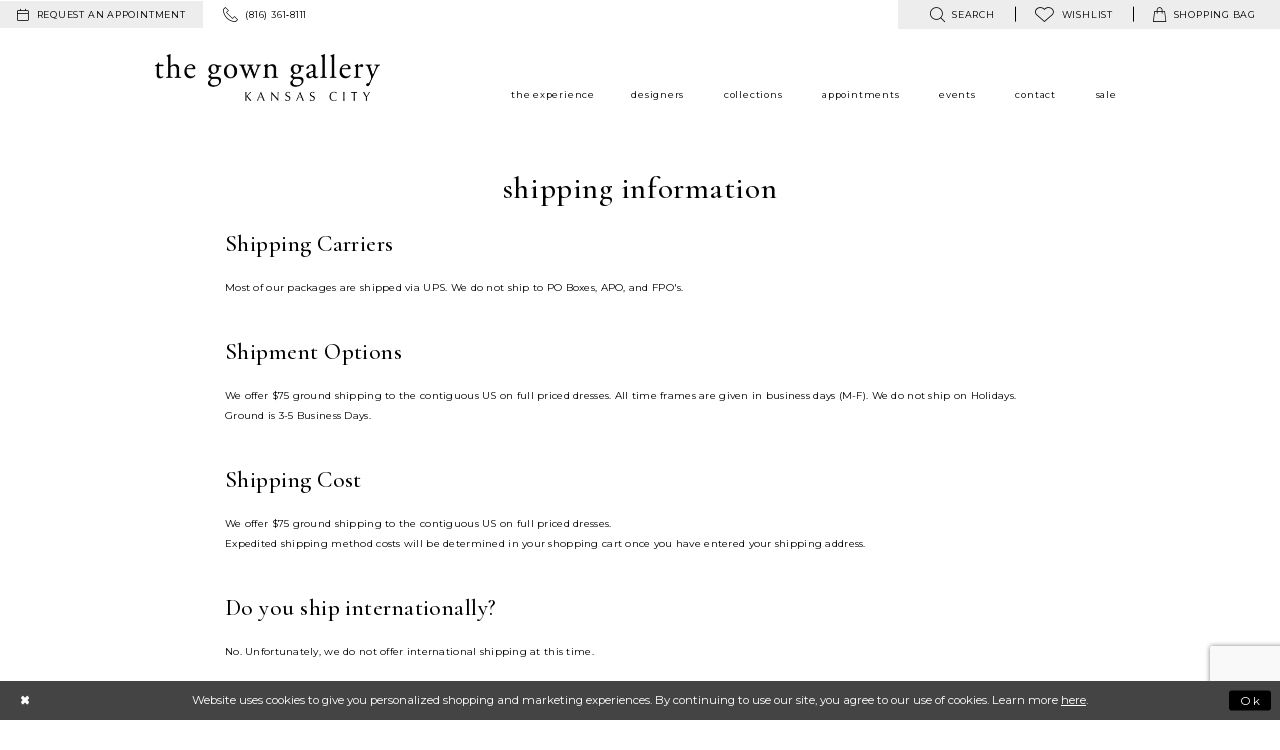

--- FILE ---
content_type: text/html; charset=utf-8
request_url: https://www.gowngallery.com/shipping
body_size: 10334
content:
<!DOCTYPE html>
<html class="" lang="en-US">
<head>
    
<base href="/">
<meta charset="UTF-8">
<meta name="viewport" content="width=device-width, initial-scale=1, maximum-scale=2, user-scalable=1" />
<meta name="format-detection" content="telephone=yes">
    
<title>Shipping Information</title>

    <meta property="og:title" content="Shipping Information" />
    <meta property="og:type" content="website" />
    <meta property="og:url" content="https://www.gowngallery.com/shipping"/>
        <meta property="og:image" content="https://www.gowngallery.com/logos/raster-main-logo?v=87cc30f3-3692-54fe-3240-c3076a5b544e" />
        <meta name="twitter:image" content="https://www.gowngallery.com/logos/raster-main-logo?v=87cc30f3-3692-54fe-3240-c3076a5b544e"/>
        <meta name="p:domain_verify" content="82071e95acfa8fcab98352b059847259" />
        <link rel="canonical" href="https://www.gowngallery.com/shipping" />


    <link rel="apple-touch-icon" sizes="180x180" href="Themes/GownGallery/Content/img/favicon/apple-touch-icon.png">
<link rel="icon" type="image/png" sizes="32x32" href="Themes/GownGallery/Content/img/favicon/favicon-32x32.png">
<link rel="icon" type="image/png" sizes="16x16" href="Themes/GownGallery/Content/img/favicon/favicon-16x16.png">
<link rel="manifest" href="Themes/GownGallery/Content/img/favicon/site.webmanifest">
<link rel="mask-icon" href="Themes/GownGallery/Content/img/favicon/safari-pinned-tab.svg" color="#9d73a2">
<link rel="shortcut icon" href="Themes/GownGallery/Content/img/favicon/favicon.ico">
<meta name="msapplication-TileColor" content="#9d73a2">
<meta name="msapplication-config" content="Themes/GownGallery/Content/img/favicon/browserconfig.xml">
<meta name="theme-color" content="#f2f2f2">
    <link href="https://fonts.googleapis.com/css?family=Cormorant+Garamond:300,400,400i,500,500i,600|Montserrat:200,300,400,400i,500,700" rel="stylesheet">

    <link rel="preload" href="/Content/fonts/syvoicomoon/Syvo-Icomoon.woff?y5043x" as="font" type="font/woff" crossorigin>

    <link rel="stylesheet" type="text/css" href="https://www.gowngallery.com/content/theme.min.css?v=20251230115416"/>
    
    <link rel="stylesheet" href="Themes/GownGallery/Content/css/webpages.css"/>


    



    





<meta name="google-site-verification" content="odFCbZ3wVH0L85pVNkvKpItb0OZLbpRWluRRi5fJwcw" />

<meta name="google-site-verification" content="-JYoVV4ofTpdlNI9rCUd7yWZPPHML218Cz1JM_U5T3s" />
</head>
<body class="page-inner page-textpage  ">
    <!--[if lt IE 11]>
      <p class="browsehappy">You are using an <strong>outdated</strong> browser. Please <a href="http://browsehappy.com/">upgrade your browser</a> to improve your experience.</p>
    <![endif]-->
    <div class="hidden-vars" data-vars>
    <div class="breakpoint-xl" data-var-name="breakpoint" data-var-type="xl" data-var-value="width"></div>
    <div class="breakpoint-lg" data-var-name="breakpoint" data-var-type="lg" data-var-value="width"></div>
    <div class="breakpoint-md" data-var-name="breakpoint" data-var-type="md" data-var-value="width"></div>
    <div class="breakpoint-sm" data-var-name="breakpoint" data-var-type="sm" data-var-value="width"></div>
    <div class="color-primary" data-var-name="color" data-var-type="primary" data-var-value="color"></div>
    <div class="color-secondary" data-var-name="color" data-var-type="secondary" data-var-value="color"></div>
</div>
    <!-- Loader -->
    <div id="spinner" class="loader">
        <div class="round">
            <div class="section"></div>
        </div>
    </div>
    <div class="app-container app-container-fix">
        





<div class="primary-block iblock-fix" data-property="fixed-header">
    <div class="preheader preheader-main hidden-mobile-sticky">
        <div class="container-fluid">
            <div class="row">
                <div class="preheader-blocks">
                        <div class="preheader-block preheader-style preheader-left">
                            <ul>
                                    <li role="menuitem" class="hidden-xs preheader-btn">
                                        <a href="appointments"
   aria-label="Request an appointment">
  <i class="icomoon icomoon-calendar"
     aria-hidden="true"></i>
  <span class="hidden-mobile-sticky">request an appointment</span>
</a> 

                                    </li>
                                    <li role="menuitem">
                                        <a href="tel:8163618111" rel="nofollow">
  <i class="icomoon icomoon-phone" aria-hidden="true">
  </i>
  <span class="hidden-mobile-sticky">(816)&nbsp;361&#8209;8111</span>
</a>  


                                    </li>
                            </ul>
                        </div>    
                    <div class="preheader-block preheader-style preheader-right">
                        <ul class="has-separators">
                            <li role="menuitem">
                                <a class="show-search"
   href="search"
   aria-haspopup="true"
   aria-expanded="false"
   aria-label="Show search">
    <i class="icomoon icomoon-search"
       aria-hidden="true"></i>
    <span class="hidden-mobile-sticky">
        search
    </span>
</a>
                            </li>
                            <li role="menuitem">
                                
<a href="/wishlist"
   aria-haspopup="true"
   aria-expanded="false"
   aria-label="Visit Wishlist Page">
    <i class="icomoon icomoon-heart"
       aria-hidden="true"></i>
    <span>wishlist</span>
</a>
                            </li>
                                <li class="dropdown common-cart-popup--dropdown"
                                    data-parent="common-cart-popup"
                                    role="menuitem">
                                    
<a href="/cart" 
   class="dropdown-toggle" 
   data-trigger="cart" 
   data-toggle="dropdown" 
   data-control="common-cart-popup"
   data-show-action="mouseenter"
   data-hide-action="mouseleave"
   aria-label="Toggle cart" aria-haspopup="true" aria-expanded="false">
    <i class="icomoon icomoon-bag" aria-hidden="true"></i>
    <span class="hidden-mobile-sticky">shopping bag</span>
</a>



<div class="dropdown-menu clickable common-cart-popup common-cart-popup-hoverable bgc-secondary"
     data-property="common-cart-popup"
     role="dialog"
     aria-label="Cart Dialog">
    <span role="button"
          class="close-dropdown common-cart-popup--close hidden-gt-sm"
          aria-label="Close Cart Dialog"
          aria-haspopup="true"
          aria-expanded="false">
    </span>
    
<div class="content-blocks common-cart-popup--blocks">

    <div class="content-block common-cart-popup--block common-cart-popup--block--products">

<div class="content-block common-cart-popup--block common-cart-popup--block--products">
    <div class="common-cart-popup--products-empty">
        <div class="title">
            <h4 class="h4" role="presentation">Your Cart is Empty</h4>
        </div>
    </div>
</div>    </div>

    
<div class="content-block common-cart-popup--block common-cart-popup--block--summary">
    <div class="common-cart-popup--summary">
        <div class="list">
            <div class="list-item">
                <div class="common-cart-popup--link">
                    <p>
                        <a href="/cart">
                            <span data-layout-font>View Cart </span>
                        </a>
                    </p>
                </div>
            </div>
            <div class="list-item">
                <div class="common-cart-popup--subtotal">
                    <p>
                        <span data-layout-font>Subtotal: 0</span>
                    </p>
                </div>
            </div>
        </div>
    </div>
</div>

    
<div class="content-block common-cart-popup--block common-cart-popup--block--button">
    <div class="common-cart-popup--buttons">
        <div class="list">
            <div class="list-item">
                <div class="common-cart-popup--button">
                    <a href="/checkout" class="btn btn-block btn-lg btn-success">Checkout</a>
                </div>
            </div>
        </div>
    </div>
</div>

</div>
    <span class="sr-only sr-only-focusable close-dropdown" role="button" tabindex="0">Close Cart dialog</span>
</div>
                                </li>    
                        </ul>
                        <div class="search-holder">
                            <div name="search-form" role="search" aria-label="Search form"
     class="search-form iblock-fix collapsed">
    <div class="search-group ui-widget">

        <div class="search-btn search-btn-left search-addon1">
            <button type="submit" data-trigger="search" aria-label="Submit Search">
                <i class="icon-syvo icon-search" aria-hidden="true"></i>
            </button>
        </div>
        <div class="search-btn search-btn-right">
            <button type="button" class="close-search-form" aria-label="Close Search">
                <i class="icon-syvo icon-close-x" aria-hidden="true"></i>
            </button>
        </div>
        <input type="search"
               name="query"
               class="ui-autocomplete-input"
               placeholder="Search"
               aria-label="Search"
               data-property="search"/>
    </div>
</div>
                        </div>
                    </div>
                </div>
            </div>
        </div>
    </div>
    <header class="header iblock-fix">
        <div class="container">
            <div class="row">
                <div class="header-blocks clearfix">
                    <div class="header-block header-left">
                        <a
                           href="/"
                           class="brand-logo"
                           aria-label="The Gown Gallery">
                            <img src="logos/main-logo?v=87cc30f3-3692-54fe-3240-c3076a5b544e"
                                 alt="The Gown Gallery" />
                        </a>
                    </div>

                    <div class="header-block main-header">
                        

<div id="main-navbar" class="navbar-collapse main-navbar main-navbar-extended collapse">
    <div class="main-navbar-extended-contents">
        
<div class="main-navbar-extended-header hidden-gt-sm">
    <div class="main-navbar-extended-header-search">
        <div name="search-form" role="search" aria-label="Search form"
     class="search-form iblock-fix collapsed">
    <div class="search-group ui-widget">

        <div class="search-btn search-btn-left search-addon1">
            <button type="submit" data-trigger="search" aria-label="Submit Search">
                <i class="icon-syvo icon-search" aria-hidden="true"></i>
            </button>
        </div>
        <div class="search-btn search-btn-right">
            <button type="button" class="close-search-form" aria-label="Close Search">
                <i class="icon-syvo icon-close-x" aria-hidden="true"></i>
            </button>
        </div>
        <input type="search"
               name="query"
               class="ui-autocomplete-input"
               placeholder="Search"
               aria-label="Search"
               value=""
               data-property="search"/>
    </div>
</div>
    </div>
</div>
        
<div class="main-navbar-extended-body">
    



<div class="common-navbar">
  <span class="close-navbar" data-toggle="collapse" data-target="#main-navbar" aria-haspopup="false"
        aria-expanded="false" aria-label="Close Main Navigation menu">
  </span>
  <ul role="menubar" aria-label="Main Navigation menu">
    <li role="none">
      <input type="checkbox" data-trigger="menu-opener" aria-label="Open experience menu">  
      <a href="experience" role="menuitem">
        <span>
          the experience
        </span>
        <i class="sign" role="none" aria-hidden="true">
        </i>
      </a>
      <ul class="common-sub-menu" role="menu" aria-label="experience menu">
        <li data-menu-item="empty" role="none">
          <input type="checkbox" aria-label="Open experience submenu">
          <ul role="menu" aria-label="experience submenu">
            <li role="none">
              <a href="real-brides" role="menuitem">
                <span>
                  our brides
                </span>
                <i class="sign" role="none" aria-hidden="true">
                </i>
              </a>
            </li>
            <li role="none">
              <a href=our-mothers role="menuitem">
                <span>
                  our mothers
                </span>
                <i class="sign" role="none" aria-hidden="true">
                </i>
              </a>
            </li>
            <li role="none">
              <a href=our-special-occasions role="menuitem">
                <span>
                  our special occasions
                </span>
                <i class="sign" role="none" aria-hidden="true">
                </i>
              </a>
            </li>
            <li role="none">
              <a href="our-prom" role="menuitem">
                <span>
                  our prom
                </span>
                <i class="sign" role="none" aria-hidden="true">
                </i>
              </a>
            </li>
          </ul>
        </li>
      </ul>
    <li role="none">
      <input type="checkbox" data-trigger="menu-opener" aria-label="Open Designers menu">  
      <a href="designers" role="menuitem">
        <span>
          designers
        </span>
        <i class="sign" role="none" aria-hidden="true">
        </i>
      </a>
      <ul class="common-sub-menu" role="menu" aria-label="Designers menu">
        <li data-menu-item="empty" role="none">
          <input type="checkbox" aria-label="Open Designers submenu">
          <ul role="menu" aria-label="Designers submenu">
            <li role="none">
              <a href="bridal-designers" role="menuitem">
                <span>
                  Bridal
                </span>
                <i class="sign" role="none" aria-hidden="true">
                </i>
              </a>
            </li>
            <li role="none">
              <a href="mothers-designers" role="menuitem">
                <span>
                  Mothers
                </span>
                <i class="sign" role="none" aria-hidden="true">
                </i>
              </a>
            </li>
            <li role="none">
              <a href="evening-designers" role="menuitem">
                <span>
                  Evening
                </span>
                <i class="sign" role="none" aria-hidden="true">
                </i>
              </a>
            </li>
            <li role="none">
              <a href="prom-designers" role="menuitem">
                <span>
                  Prom
                </span>
                <i class="sign" role="none" aria-hidden="true">
                </i>
              </a>
            </li>
            <!--<li role="none">
<a href="flower-girls" role="menuitem">
<span>
flower girl
</span>
<i class="sign" role="none">
</i>
</a>
</li>-->
          </ul>
        </li>
      </ul>
    </li>

    <li role="none">
      <input type="checkbox" data-trigger="menu-opener" aria-label="Open Collections menu">
      <a href="collections/bridal" role="menuitem">
        <span>
          Collections
        </span>
        <i class="sign" role="none" aria-hidden="true">
        </i>
      </a>
      <ul class="common-sub-menu" role="menu" aria-label="Collections menu">
        <li data-menu-item="empty" role="none">
          <input type="checkbox" aria-label="Open Collections submenu">
          <ul role="menu" aria-label="Collections submenu">
            <li role="none">
              <a href="collections/bridal" role="menuitem">
                <span>
                  Bridal
                </span>
                <i class="sign" role="none" aria-hidden="true">
                </i>
              </a>
            </li>
            <li role="none">
              <a href="collections/motherofthebride" role="menuitem">
                <span>
                  Mothers
                </span>
                <i class="sign" role="none" aria-hidden="true">
                </i>
              </a>
            </li>
            <li role="none">
              <a href="collections/evening" role="menuitem">
                <span>
                  Evening
                </span>
                <i class="sign" role="none" aria-hidden="true">
                </i>
              </a>
            </li>
            <li role="none">
              <a href="collections/prom" role="menuitem">
                <span>
                  Prom
                </span>
                <i class="sign" role="none" aria-hidden="true">
                </i>
              </a>
            </li>
            <li role="none">
              <a href="collections/pageant" role="menuitem">
                <span>
                  Pageant
                </span>
                <i class="sign" role="none" aria-hidden="true">
                </i>
              </a>
            </li> 

            <li role="none">
              <a href="accessories" role="menuitem">
                <span>
                  Accessories
                </span>
                <i class="sign" role="none" aria-hidden="true">
                </i>
              </a>
            </li>
            <li role="none">
              <a href="menswear" role="menuitem">
                <span>
                  Menswear
                </span>
                <i class="sign" role="none" aria-hidden="true">
                </i>
              </a>
            </li>
            <li role="none">
              <a href="categories/bridal-sample-sale" role="menuitem">
                <span>
                  Sample Sale
                </span>
                <i class="sign" role="none" aria-hidden="true">
                </i>
              </a>
            </li>
          </ul>
        </li>
      </ul>
    </li>

    <li role="none">
      <a href="appointments" role="menuitem">
        <span>
          appointments
        </span>
        <i class="sign" role="none" aria-hidden="true">
        </i>
      </a>
    </li>
    <li role="none">
      <input type="checkbox" data-trigger="menu-opener" aria-label="Open Events menu">
      <a href="events" role="menuitem">
        <span>
          Events
        </span>
        <i class="sign" role="none" aria-hidden="true">
        </i>
      </a>
      <ul class="common-sub-menu" role="menu" aria-label="Events menu">
        <li data-menu-item="empty" role="none">
          <input type="checkbox" aria-label="Open Events submenu">
          <ul role="menu" aria-label="Events submenu">
            <li role="none">
              <a href="events" role="menuitem">
                <span>
                  In Store Events
                </span>
                <i class="sign" role="none" aria-hidden="true">
                </i>
              </a>
            </li>
            <li role="none">
              <a href="gg-on-scene" role="menuitem">
                <span>
                  Photoshoots
                </span>
                <i class="sign" role="none" aria-hidden="true">
                </i>
              </a>
            </li>
            <li role="none">
              <a href="blog" role="menuitem">
                <span>
                  GG On The Scene
                </span>
                <i class="sign" role="none" aria-hidden="true">
                </i>
              </a>
            </li>
          </ul>
        </li>
      </ul>
    </li>
    <li role="none">
      <input type="checkbox" data-trigger="menu-opener" aria-label="Open Contact menu">
      <a href="contact-us" role="menuitem">
        <span>
          contact
        </span>
        <i class="sign" role="none" aria-hidden="true">
        </i>
      </a>
      <ul class="common-sub-menu" role="menu" aria-label="Contact menu">
        <li data-menu-item="empty" role="none">
          <input type="checkbox" aria-label="Open Contact submenu">
          <ul role="menu" aria-label="Contact submenu">
            <li role="none">
              <a href=careers role="menuitem">
                <span> 
                  careers
                </span>
                <i class="sign" role="none" aria-hidden="true">
                </i>
              </a>
            </li>
          </ul>
        </li>
      </ul>
    </li>
    <li role="none">
      <input type="checkbox" data-trigger="menu-opener" aria-label="Open Sale menu">
      <a href="categories/bridal-sample-sale" role="menuitem">
        <span>
          Sale
        </span>
        <i class="sign" role="none" aria-hidden="true">
        </i>
      </a>
      <ul class="common-sub-menu" role="menu" aria-label="Sale menu">
        <li data-menu-item="empty" role="none">
          <input type="checkbox" aria-label="Open Sale submenu">
          <ul role="menu" aria-label="Sale submenu">
            <li role="none">
              <a href="categories/bridal-sample-sale" role="menuitem">
                <span>
                  Bridal Sample Sale
                </span>
                <i class="sign" role="none" aria-hidden="true">
                </i>
              </a>
            </li>
      <!--     <li role="none">
              <a href="categories/bridesmaids-sample-sale" role="menuitem">
                <span>
                  Bridesmaids Sample Sale
                </span>
                <i class="sign" role="none" aria-hidden="true">
                </i>
              </a>
            </li> -->
            <!--<li role="none">
<a href="categories/flower-girls-first-communion-sample-sale" role="menuitem">
<span>
Flower Girl Sample Sale
</span>
<i class="sign" role="none">
</i>
</a>
</li>-->
            <li role="none">
              <a href="categories/mother-s-sample-sale" role="menuitem">
                <span>
                  Mother's Sample Sale
                </span>
                <i class="sign" role="none" aria-hidden="true">
                </i>
              </a>
            </li>
            <li role="none">
              <a href="categories/prom-sample-sale" role="menuitem">
                <span>
                  Prom Sample Sale
                </span>
                <i class="sign" role="none" aria-hidden="true">
                </i>
              </a>
            </li>
            <li role="none">
              <a href="categories/special-occasion-sample-sale" role="menuitem">
                <span>
                  Special Occasion Sample Sale
                </span>
                <i class="sign" role="none" aria-hidden="true">
                </i>
              </a>
            </li>
            <li role="none">
              <a href="/collections/accessories/sale" role="menuitem">
                <span>
                  Accessories Sample Sale
                </span>
                <i class="sign" role="none" aria-hidden="true">
                </i>
              </a>
            </li>
          </ul>
        </li>
      </ul>
    </li>
  </ul>
</div>

</div>
        
<div class="main-navbar-extended-footer hidden-gt-sm">
    <div class="main-navbar-extended-footer-icons">
        <ul>
                    <li>
                        <a href="/wishlist">
                            <i class="icon-syvo icon-heart-o" aria-hidden="true"></i>
                            <span>Wishlist</span>
                        </a>
                    </li>
                <li>
                    <a href="/login">
                        <i class="icon-syvo icon-user-o" aria-hidden="true"></i>
                        <span>Sign In</span>
                    </a>
                </li>
                <li>
                    <a href="/register">
                        <i class="icon-syvo icon-user-o" aria-hidden="true"><span>+</span></i>
                        <span>Sign Up</span>
                    </a>
                </li>
        </ul>
    </div>
</div>
    </div>
    
<div class="main-navbar-extended-overlay" data-toggle="collapse" data-target="#main-navbar" aria-haspopup="false" aria-expanded="false" aria-hidden="true"></div>
</div>
                    </div>

                    <div class="header-block header-right hidden-gt-sm preheader-style">
                        <ul>
                                <li role="menuitem" class="hidden-gt-xs preheader-btn hidden-mobile-sticky">
                                    <a href="appointments"
   aria-label="Request an appointment">
  <i class="icomoon icomoon-calendar"
     aria-hidden="true"></i>
  <span class="hidden-mobile-sticky">request an appointment</span>
</a> 

                                </li>   
                            <li role="menuitem" class="hidden-gt-sm">
                                
<a href="javascript:void(0);"
   rel="nofollow"
   class="navbar-toggle hidden-gt-sm collapsed"
   data-toggle="collapse"
   data-target="#main-navbar"
   aria-expanded="false"
   aria-controls="navbar"
   aria-label="Toggle Main Navigation Menu">
    <i class="icomoon icomoon-hamburger"
       aria-hidden="true"></i>
</a>
                            </li>
                                <li role="menuitem" class="hidden visible-mobile-sticky">
                                    <a href="tel:8163618111" rel="nofollow">
  <i class="icomoon icomoon-phone" aria-hidden="true">
  </i>
  <span class="hidden-mobile-sticky">(816)&nbsp;361&#8209;8111</span>
</a>  


                                </li>    
                            <li role="menuitem" class="hidden visible-mobile-sticky">
                                <a class="show-search"
   href="search"
   aria-haspopup="true"
   aria-expanded="false"
   aria-label="Show search">
    <i class="icomoon icomoon-search"
       aria-hidden="true"></i>
    <span class="hidden-mobile-sticky">
        search
    </span>
</a>
                            </li>
                                <li role="menuitem" class="hidden visible-mobile-sticky">
                                    <a href="appointments"
   aria-label="Request an appointment">
  <i class="icomoon icomoon-calendar"
     aria-hidden="true"></i>
  <span class="hidden-mobile-sticky">request an appointment</span>
</a> 

                                </li>    
                                <li class="dropdown common-cart-popup--dropdown hidden visible-mobile-sticky"
                                    data-parent="common-cart-popup"
                                    role="menuitem">
                                    
<a href="/cart" 
   class="dropdown-toggle" 
   data-trigger="cart" 
   data-toggle="dropdown" 
   data-control="common-cart-popup"
   data-show-action="mouseenter"
   data-hide-action="mouseleave"
   aria-label="Toggle cart" aria-haspopup="true" aria-expanded="false">
    <i class="icomoon icomoon-bag" aria-hidden="true"></i>
    <span class="hidden-mobile-sticky">shopping bag</span>
</a>



<div class="dropdown-menu clickable common-cart-popup common-cart-popup-hoverable bgc-secondary"
     data-property="common-cart-popup"
     role="dialog"
     aria-label="Cart Dialog">
    <span role="button"
          class="close-dropdown common-cart-popup--close hidden-gt-sm"
          aria-label="Close Cart Dialog"
          aria-haspopup="true"
          aria-expanded="false">
    </span>
    
<div class="content-blocks common-cart-popup--blocks">

    <div class="content-block common-cart-popup--block common-cart-popup--block--products">

<div class="content-block common-cart-popup--block common-cart-popup--block--products">
    <div class="common-cart-popup--products-empty">
        <div class="title">
            <h4 class="h4" role="presentation">Your Cart is Empty</h4>
        </div>
    </div>
</div>    </div>

    
<div class="content-block common-cart-popup--block common-cart-popup--block--summary">
    <div class="common-cart-popup--summary">
        <div class="list">
            <div class="list-item">
                <div class="common-cart-popup--link">
                    <p>
                        <a href="/cart">
                            <span data-layout-font>View Cart </span>
                        </a>
                    </p>
                </div>
            </div>
            <div class="list-item">
                <div class="common-cart-popup--subtotal">
                    <p>
                        <span data-layout-font>Subtotal: 0</span>
                    </p>
                </div>
            </div>
        </div>
    </div>
</div>

    
<div class="content-block common-cart-popup--block common-cart-popup--block--button">
    <div class="common-cart-popup--buttons">
        <div class="list">
            <div class="list-item">
                <div class="common-cart-popup--button">
                    <a href="/checkout" class="btn btn-block btn-lg btn-success">Checkout</a>
                </div>
            </div>
        </div>
    </div>
</div>

</div>
    <span class="sr-only sr-only-focusable close-dropdown" role="button" tabindex="0">Close Cart dialog</span>
</div>
                                </li>    
                        </ul>
                    </div>
                    <div class="search-holder search-holder--header hidden visible-mobile-sticky">
                        <div name="search-form" role="search" aria-label="Search form"
     class="search-form iblock-fix collapsed">
    <div class="search-group ui-widget">

        <div class="search-btn search-btn-left search-addon1">
            <button type="submit" data-trigger="search" aria-label="Submit Search">
                <i class="icon-syvo icon-search" aria-hidden="true"></i>
            </button>
        </div>
        <div class="search-btn search-btn-right">
            <button type="button" class="close-search-form" aria-label="Close Search">
                <i class="icon-syvo icon-close-x" aria-hidden="true"></i>
            </button>
        </div>
        <input type="search"
               name="query"
               class="ui-autocomplete-input"
               placeholder="Search"
               aria-label="Search"
               data-property="search"/>
    </div>
</div>
                    </div>
                </div>
            </div>
        </div>
    </header>
</div>
        <div class="main-content" id="main" role="main">
            
<div class="inner-cmp iblock-fix">
<section class="section-showcase section-showcase-top">
    <div class="container">
        <div class="row">
            <div class="showcase">
                    <div class="showcase-section showcase-header" style="">
                        <div class="list">

                                <div class="list-item">
                                    

    <div class="header header-title">
            <h2 style="" role="heading" aria-level="1">Shipping Information</h2>
        
    </div>

                                </div>
                        </div>
                    </div>
            </div>
        </div>
    </div>
</section>
        <section class="article single-article">
            <div class="container">
                <h3>Shipping Carriers</h3>
<p>&nbsp;</p>
<p>Most of our packages are shipped via UPS. We do not ship to PO Boxes, APO, and FPO's.</p>
<p>&nbsp;</p>
<p>&nbsp;</p>
<h3>Shipment Options</h3>
<p>&nbsp;</p>
<p>We offer $75 ground shipping to the contiguous US on full priced dresses. All time frames are given in business days (M-F). We do not ship on Holidays.</p>
<p>Ground is 3-5 Business Days.</p>
<p>&nbsp;</p>
<p>&nbsp;</p>
<h3>Shipping Cost</h3>
<p>&nbsp;</p>
<p>We offer $75 ground shipping to the contiguous US on full priced dresses.</p>
<p>Expedited shipping method costs will be determined in your shopping cart once you have entered your shipping address.</p>
<p>&nbsp;</p>
<p>&nbsp;</p>
<h3>Do you ship internationally?</h3>
<p>&nbsp;</p>
<p>No. Unfortunately, we do not offer international shipping at this time.</p>
<p>&nbsp;</p>
<p>&nbsp;</p>
<p>&nbsp;</p>
            </div>
        </section>
</div>




        </div>
        <div class="ending-block iblock-fix">
    <footer class="footer">
        <div class="container">
            <div class="row">
                <div class="top-footer hidden-gt-xs">
                    <div class="footer-group footer-logo-block">
                        <a
                           href="/"
                           class="footer-logo"
                           aria-label="The Gown Gallery">
                            <img src="logos/main-logo?v=87cc30f3-3692-54fe-3240-c3076a5b544e"
                                 alt="The Gown Gallery" />
                        </a>
                    </div>
                </div>
                
                <div class="footer-groups">
                    <div class="list">

                        <div class="list-item">
                            <div class="footer-group footer-logo-block hidden-xs footer-logo">
                                <img src="/Themes/GownGallery/Content/img/30_Years_of_Style_seal.png" alt="30 Years of Style seal" />
                            </div>
                        </div>

                        <div class="list-item">
                                <div class="footer-group">
                                    <div class="footer-style">
                                        <h5>visit Us
</h5>
<p>
  <a href="https://goo.gl/maps/T8huyUbcAou" target="_blank">500 Southwest Blvd, Kansas City, Missouri 64108</a>
</p>  

                                    </div>
                                </div>
                                <div class="footer-group">
                                    <div class="footer-style">
                                        <h5>Contact Us
</h5>
<p>
  <a href="tel:8163618111" rel="nofollow">(816)&nbsp;361&#8209;8111
  </a> 
  <br>
  <a href="mailto:info@gowngallery.com" rel="nofollow">info@gowngallery.com
  </a>
</p>   

                                    </div>
                                </div>
                                <div class="footer-group">
                                    <div class="footer-style">
                                        <h5>hours
</h5>
<ul>
  <li>Mon-Fri: 10 am - 6 pm
  </li>
      <li>Sat: 9 am - 5 pm
  </li>
        <li>Sun: 10 am - 4 pm
  </li>
</ul>  

                                    </div>
                                </div>
                        </div>
                       
                        <div class="list-item">
                            <div class="footer-group footer-logo-block hidden-xs">
                                <a href="/"
                                   class="footer-logo"
                                   aria-label="The Gown Gallery">
                                    <img src="logos/main-logo?v=87cc30f3-3692-54fe-3240-c3076a5b544e"
                                         alt="The Gown Gallery" />
                                </a>
                            </div>
                            <div class="footer-group">
                                <div class="footer-style">
                                    <h5>stay in the loop</h5>
                                    
<div class="subscribe iblock-fix">
    <form data-form="subscribe" novalidate="novalidate" aria-label="Subscribe form" >
        <div class="block-row">
            <input type="email" name="email" placeholder="Enter Email" autocomplete="off" data-input="subscribe" data-rule-email="true" aria-label="Enter your email" />
            <button type="submit" data-trigger="subscribe" aria-label="Submit email">
                <i class="icomoon icomoon-send" aria-hidden="true"></i>
            </button>
            <label class="success" data-msg="subscribe">
                Thank you for signing up!
            </label>
        </div>
    </form>
</div>


                                        <div class="social-networks social-links">
        <ul aria-label="Follow us">
                    <li>
                        <a href="https://www.instagram.com/gowngallery/"
                           target="_blank" title="Instagram"
                           tabindex="0" aria-label="Visit our Instagram">
                            <i class="fa fa-instagram" aria-hidden="true"></i>
                        </a>
                    </li>
                    <li>
                        <a href="https://www.pinterest.com/gowngallery/"
                           target="_blank" title="Pinterest"
                           tabindex="-1" aria-label="Visit our Pinterest">
                            <i class="fa fa-pinterest-p" aria-hidden="true"></i>
                        </a>
                    </li>
                    <li>
                        <a href="https://www.tiktok.com/@gowngallery"
                           target="_blank" title="TikTok"
                           tabindex="-1" aria-label="Visit our TikTok">
                            <i class="icon-syvo icon-tik-tok" aria-hidden="true"></i>
                        </a>
                    </li>
                    <li>
                        <a href="https://www.facebook.com/thegowngallery"
                           target="_blank" title="Facebook"
                           tabindex="-1" aria-label="Visit our Facebook">
                            <i class="fa fa-facebook" aria-hidden="true"></i>
                        </a>
                    </li>
        </ul>
    </div>

                                </div>
                            </div>
                            
                            <div class="top-footer hidden-gt-xs">
                                <div class="footer-group footer-logo-block footer-logo">
                                    <img src="/Themes/GownGallery/Content/img/30_Years_of_Style_seal.png" alt="30 Years of Style seal"/>
                                </div>
                            </div>
                        </div>
                    </div>
                </div>
            </div>
        </div>
    </footer>
        <div class="postfooter">
            <div class="container">
                <div class="row">
                    <div class="postfooter-groups">
                        <div class="footer-group">
                            <div class="footer-style postfooter-style">
                                <ul>
  <li>
    <a href="returns">Returns
    </a>
  </li>
  <li>
    <a href="terms">Terms
    </a>
  </li>
  <li>
    <a href="privacy">Privacy
    </a>
  </li>
  <li>
    <a href="contact-us">Contact
    </a>
  </li>
    <li>
    <a href="shipping">Shipping
    </a>
  </li>
      <li>
    <a href="accessibility-statement">Accessibility Statement
    </a>
  </li>
</ul> 

                            </div>
                        </div>
                    </div>
                </div>
            </div>
        </div>
</div>
    </div>
    







    <style>
            
    </style>
    <div id="privacyPolicyAcceptance" class="sticky-horizontal-bar" role="alert">
        <div class="content">


                <div class="popup-block popup-body">
                    <p>Website uses cookies to give you personalized shopping and marketing experiences. By continuing to use our site, you agree to our use of cookies. Learn more <a href='privacy'>here</a>.</p>
                </div>
            

                <div class="popup-block popup-controls popup-controls--left">
                    
    <div class="list">
            <div class="list-item">
                <button class="btn btn-success-invert close" aria-label="Close Dialog"></button>
            </div>
    </div>

                </div>

                <div class="popup-block popup-controls popup-controls--right">
                    
    <div class="list">
            <div class="list-item">
                <button class="btn btn-success ok" aria-label="Submit Dialog">Ok</button>
            </div>
    </div>

                </div>
        </div>
    </div>






<script src="https://www.gowngallery.com/scripts/theme.min.js?v=20251230115422"></script>
    


<script>
    if (typeof $.cookie === "function") {$.cookie.defaults = {secure:true,path: '/'};}

    var common_settings = {
        currencies: [{"currency":0,"format":"$0.00"}],
        checkoutCurrencyIndex: 0,
        isMobile: false,
        isAuthenticated: false
    };

    $.validator.messages = $.extend($.validator.messages,
            {
                email: 'Please enter a valid email address'
            }
    );
</script>

<script>
        jQuery(function ($) {
            window.Syvo.Search.load();
            window.Syvo.Popups.load();
            window.Syvo.Subscribe.load({ url: '/subscribe' });
        });
</script>



<script>
    jQuery(function ($) {
        var modalOptions = {
            referrerUrl: "https://www.gowngallery.com/shipping"
        };


        window.Syvo.Popup_Modal.load({
            urls: {
                post: "/website/submitmodal",
                get: "/website/getmodal"
            },
            modal: modalOptions
        });
    });
</script>





    <script>
        jQuery(function($) {
          window.Syvo.Cart_Popup.load({
            actions: {
              getCartPopup: "/cart/getcartpopupcontent"
            }
          });
        });
    </script>









    <script>
            jQuery(function ($) {
                $("#privacyPolicyAcceptance button").click(function () {
                    $.cookie("privacyPolicyAccepted", true, { expires: 365, path: "/"});
                    $("#privacyPolicyAcceptance").fadeOut();
                });
            });
    </script>

    <script src="https://www.google.com/recaptcha/api.js?render=6Lcj_zIaAAAAAEPaGR6WdvVAhU7h1T3sbNdPWs4X"></script>
    <script>
        var recaptchaV3Key= "6Lcj_zIaAAAAAEPaGR6WdvVAhU7h1T3sbNdPWs4X";
        jQuery(function($) {
          $(window).on("load", function() {
            if (typeof grecaptcha !== "undefined" && window.recaptchaV3Key) {
              Common.initReCaptchaAccessibilityFixes();
            }
          });
        });
    </script>


    






    <script async src="https://www.googletagmanager.com/gtag/js?id=G-FEFKXRK3HQ"></script>
    <script>
        jQuery(function ($) {
            var options = { };
            
            


            options.isMeasurementProtocolEnabled = false;
            options.trackingCode = 'G-FEFKXRK3HQ';
            options.isConsentModeAccepted = false;
            options.isConsentModelEnabled = false;

            window.Syvo.Google_Analytics_4.load(options);
        });
    </script>


    <!-- Google Tag Manager Code -->
    <script>
        jQuery(function ($) {
            window.Syvo.Google_Tag_Manager.load({
                containerId: 'GTM-WKVKZLM'
            });
        });
    </script>
    <!-- End Google Tag Manager Code -->















<script defer src="https://connect.podium.com/widget.js#API_TOKEN=0d1d202b-c023-44f1-b90b-e9a43dc75b4c" id="podium-widget" data-api-token="0d1d202b-c023-44f1-b90b-e9a43dc75b4c"></script>

<script>
    jQuery(function ($) {
        var syvoPosIFrameOptions = {
            allowedOrigin: "https://syvopos.com"
        };
        
        window.Syvo.Syvo_Pos_IFrame_Analytics.load(syvoPosIFrameOptions);
        window.Syvo.BridalLive_IFrame_Analytics.load();
        window.Syvo.Acuity_IFrame_Analytics.load();
    });
</script>
</body>
</html>

--- FILE ---
content_type: text/html; charset=utf-8
request_url: https://www.google.com/recaptcha/api2/anchor?ar=1&k=6Lcj_zIaAAAAAEPaGR6WdvVAhU7h1T3sbNdPWs4X&co=aHR0cHM6Ly93d3cuZ293bmdhbGxlcnkuY29tOjQ0Mw..&hl=en&v=PoyoqOPhxBO7pBk68S4YbpHZ&size=invisible&anchor-ms=20000&execute-ms=30000&cb=6o085jo8nct1
body_size: 48510
content:
<!DOCTYPE HTML><html dir="ltr" lang="en"><head><meta http-equiv="Content-Type" content="text/html; charset=UTF-8">
<meta http-equiv="X-UA-Compatible" content="IE=edge">
<title>reCAPTCHA</title>
<style type="text/css">
/* cyrillic-ext */
@font-face {
  font-family: 'Roboto';
  font-style: normal;
  font-weight: 400;
  font-stretch: 100%;
  src: url(//fonts.gstatic.com/s/roboto/v48/KFO7CnqEu92Fr1ME7kSn66aGLdTylUAMa3GUBHMdazTgWw.woff2) format('woff2');
  unicode-range: U+0460-052F, U+1C80-1C8A, U+20B4, U+2DE0-2DFF, U+A640-A69F, U+FE2E-FE2F;
}
/* cyrillic */
@font-face {
  font-family: 'Roboto';
  font-style: normal;
  font-weight: 400;
  font-stretch: 100%;
  src: url(//fonts.gstatic.com/s/roboto/v48/KFO7CnqEu92Fr1ME7kSn66aGLdTylUAMa3iUBHMdazTgWw.woff2) format('woff2');
  unicode-range: U+0301, U+0400-045F, U+0490-0491, U+04B0-04B1, U+2116;
}
/* greek-ext */
@font-face {
  font-family: 'Roboto';
  font-style: normal;
  font-weight: 400;
  font-stretch: 100%;
  src: url(//fonts.gstatic.com/s/roboto/v48/KFO7CnqEu92Fr1ME7kSn66aGLdTylUAMa3CUBHMdazTgWw.woff2) format('woff2');
  unicode-range: U+1F00-1FFF;
}
/* greek */
@font-face {
  font-family: 'Roboto';
  font-style: normal;
  font-weight: 400;
  font-stretch: 100%;
  src: url(//fonts.gstatic.com/s/roboto/v48/KFO7CnqEu92Fr1ME7kSn66aGLdTylUAMa3-UBHMdazTgWw.woff2) format('woff2');
  unicode-range: U+0370-0377, U+037A-037F, U+0384-038A, U+038C, U+038E-03A1, U+03A3-03FF;
}
/* math */
@font-face {
  font-family: 'Roboto';
  font-style: normal;
  font-weight: 400;
  font-stretch: 100%;
  src: url(//fonts.gstatic.com/s/roboto/v48/KFO7CnqEu92Fr1ME7kSn66aGLdTylUAMawCUBHMdazTgWw.woff2) format('woff2');
  unicode-range: U+0302-0303, U+0305, U+0307-0308, U+0310, U+0312, U+0315, U+031A, U+0326-0327, U+032C, U+032F-0330, U+0332-0333, U+0338, U+033A, U+0346, U+034D, U+0391-03A1, U+03A3-03A9, U+03B1-03C9, U+03D1, U+03D5-03D6, U+03F0-03F1, U+03F4-03F5, U+2016-2017, U+2034-2038, U+203C, U+2040, U+2043, U+2047, U+2050, U+2057, U+205F, U+2070-2071, U+2074-208E, U+2090-209C, U+20D0-20DC, U+20E1, U+20E5-20EF, U+2100-2112, U+2114-2115, U+2117-2121, U+2123-214F, U+2190, U+2192, U+2194-21AE, U+21B0-21E5, U+21F1-21F2, U+21F4-2211, U+2213-2214, U+2216-22FF, U+2308-230B, U+2310, U+2319, U+231C-2321, U+2336-237A, U+237C, U+2395, U+239B-23B7, U+23D0, U+23DC-23E1, U+2474-2475, U+25AF, U+25B3, U+25B7, U+25BD, U+25C1, U+25CA, U+25CC, U+25FB, U+266D-266F, U+27C0-27FF, U+2900-2AFF, U+2B0E-2B11, U+2B30-2B4C, U+2BFE, U+3030, U+FF5B, U+FF5D, U+1D400-1D7FF, U+1EE00-1EEFF;
}
/* symbols */
@font-face {
  font-family: 'Roboto';
  font-style: normal;
  font-weight: 400;
  font-stretch: 100%;
  src: url(//fonts.gstatic.com/s/roboto/v48/KFO7CnqEu92Fr1ME7kSn66aGLdTylUAMaxKUBHMdazTgWw.woff2) format('woff2');
  unicode-range: U+0001-000C, U+000E-001F, U+007F-009F, U+20DD-20E0, U+20E2-20E4, U+2150-218F, U+2190, U+2192, U+2194-2199, U+21AF, U+21E6-21F0, U+21F3, U+2218-2219, U+2299, U+22C4-22C6, U+2300-243F, U+2440-244A, U+2460-24FF, U+25A0-27BF, U+2800-28FF, U+2921-2922, U+2981, U+29BF, U+29EB, U+2B00-2BFF, U+4DC0-4DFF, U+FFF9-FFFB, U+10140-1018E, U+10190-1019C, U+101A0, U+101D0-101FD, U+102E0-102FB, U+10E60-10E7E, U+1D2C0-1D2D3, U+1D2E0-1D37F, U+1F000-1F0FF, U+1F100-1F1AD, U+1F1E6-1F1FF, U+1F30D-1F30F, U+1F315, U+1F31C, U+1F31E, U+1F320-1F32C, U+1F336, U+1F378, U+1F37D, U+1F382, U+1F393-1F39F, U+1F3A7-1F3A8, U+1F3AC-1F3AF, U+1F3C2, U+1F3C4-1F3C6, U+1F3CA-1F3CE, U+1F3D4-1F3E0, U+1F3ED, U+1F3F1-1F3F3, U+1F3F5-1F3F7, U+1F408, U+1F415, U+1F41F, U+1F426, U+1F43F, U+1F441-1F442, U+1F444, U+1F446-1F449, U+1F44C-1F44E, U+1F453, U+1F46A, U+1F47D, U+1F4A3, U+1F4B0, U+1F4B3, U+1F4B9, U+1F4BB, U+1F4BF, U+1F4C8-1F4CB, U+1F4D6, U+1F4DA, U+1F4DF, U+1F4E3-1F4E6, U+1F4EA-1F4ED, U+1F4F7, U+1F4F9-1F4FB, U+1F4FD-1F4FE, U+1F503, U+1F507-1F50B, U+1F50D, U+1F512-1F513, U+1F53E-1F54A, U+1F54F-1F5FA, U+1F610, U+1F650-1F67F, U+1F687, U+1F68D, U+1F691, U+1F694, U+1F698, U+1F6AD, U+1F6B2, U+1F6B9-1F6BA, U+1F6BC, U+1F6C6-1F6CF, U+1F6D3-1F6D7, U+1F6E0-1F6EA, U+1F6F0-1F6F3, U+1F6F7-1F6FC, U+1F700-1F7FF, U+1F800-1F80B, U+1F810-1F847, U+1F850-1F859, U+1F860-1F887, U+1F890-1F8AD, U+1F8B0-1F8BB, U+1F8C0-1F8C1, U+1F900-1F90B, U+1F93B, U+1F946, U+1F984, U+1F996, U+1F9E9, U+1FA00-1FA6F, U+1FA70-1FA7C, U+1FA80-1FA89, U+1FA8F-1FAC6, U+1FACE-1FADC, U+1FADF-1FAE9, U+1FAF0-1FAF8, U+1FB00-1FBFF;
}
/* vietnamese */
@font-face {
  font-family: 'Roboto';
  font-style: normal;
  font-weight: 400;
  font-stretch: 100%;
  src: url(//fonts.gstatic.com/s/roboto/v48/KFO7CnqEu92Fr1ME7kSn66aGLdTylUAMa3OUBHMdazTgWw.woff2) format('woff2');
  unicode-range: U+0102-0103, U+0110-0111, U+0128-0129, U+0168-0169, U+01A0-01A1, U+01AF-01B0, U+0300-0301, U+0303-0304, U+0308-0309, U+0323, U+0329, U+1EA0-1EF9, U+20AB;
}
/* latin-ext */
@font-face {
  font-family: 'Roboto';
  font-style: normal;
  font-weight: 400;
  font-stretch: 100%;
  src: url(//fonts.gstatic.com/s/roboto/v48/KFO7CnqEu92Fr1ME7kSn66aGLdTylUAMa3KUBHMdazTgWw.woff2) format('woff2');
  unicode-range: U+0100-02BA, U+02BD-02C5, U+02C7-02CC, U+02CE-02D7, U+02DD-02FF, U+0304, U+0308, U+0329, U+1D00-1DBF, U+1E00-1E9F, U+1EF2-1EFF, U+2020, U+20A0-20AB, U+20AD-20C0, U+2113, U+2C60-2C7F, U+A720-A7FF;
}
/* latin */
@font-face {
  font-family: 'Roboto';
  font-style: normal;
  font-weight: 400;
  font-stretch: 100%;
  src: url(//fonts.gstatic.com/s/roboto/v48/KFO7CnqEu92Fr1ME7kSn66aGLdTylUAMa3yUBHMdazQ.woff2) format('woff2');
  unicode-range: U+0000-00FF, U+0131, U+0152-0153, U+02BB-02BC, U+02C6, U+02DA, U+02DC, U+0304, U+0308, U+0329, U+2000-206F, U+20AC, U+2122, U+2191, U+2193, U+2212, U+2215, U+FEFF, U+FFFD;
}
/* cyrillic-ext */
@font-face {
  font-family: 'Roboto';
  font-style: normal;
  font-weight: 500;
  font-stretch: 100%;
  src: url(//fonts.gstatic.com/s/roboto/v48/KFO7CnqEu92Fr1ME7kSn66aGLdTylUAMa3GUBHMdazTgWw.woff2) format('woff2');
  unicode-range: U+0460-052F, U+1C80-1C8A, U+20B4, U+2DE0-2DFF, U+A640-A69F, U+FE2E-FE2F;
}
/* cyrillic */
@font-face {
  font-family: 'Roboto';
  font-style: normal;
  font-weight: 500;
  font-stretch: 100%;
  src: url(//fonts.gstatic.com/s/roboto/v48/KFO7CnqEu92Fr1ME7kSn66aGLdTylUAMa3iUBHMdazTgWw.woff2) format('woff2');
  unicode-range: U+0301, U+0400-045F, U+0490-0491, U+04B0-04B1, U+2116;
}
/* greek-ext */
@font-face {
  font-family: 'Roboto';
  font-style: normal;
  font-weight: 500;
  font-stretch: 100%;
  src: url(//fonts.gstatic.com/s/roboto/v48/KFO7CnqEu92Fr1ME7kSn66aGLdTylUAMa3CUBHMdazTgWw.woff2) format('woff2');
  unicode-range: U+1F00-1FFF;
}
/* greek */
@font-face {
  font-family: 'Roboto';
  font-style: normal;
  font-weight: 500;
  font-stretch: 100%;
  src: url(//fonts.gstatic.com/s/roboto/v48/KFO7CnqEu92Fr1ME7kSn66aGLdTylUAMa3-UBHMdazTgWw.woff2) format('woff2');
  unicode-range: U+0370-0377, U+037A-037F, U+0384-038A, U+038C, U+038E-03A1, U+03A3-03FF;
}
/* math */
@font-face {
  font-family: 'Roboto';
  font-style: normal;
  font-weight: 500;
  font-stretch: 100%;
  src: url(//fonts.gstatic.com/s/roboto/v48/KFO7CnqEu92Fr1ME7kSn66aGLdTylUAMawCUBHMdazTgWw.woff2) format('woff2');
  unicode-range: U+0302-0303, U+0305, U+0307-0308, U+0310, U+0312, U+0315, U+031A, U+0326-0327, U+032C, U+032F-0330, U+0332-0333, U+0338, U+033A, U+0346, U+034D, U+0391-03A1, U+03A3-03A9, U+03B1-03C9, U+03D1, U+03D5-03D6, U+03F0-03F1, U+03F4-03F5, U+2016-2017, U+2034-2038, U+203C, U+2040, U+2043, U+2047, U+2050, U+2057, U+205F, U+2070-2071, U+2074-208E, U+2090-209C, U+20D0-20DC, U+20E1, U+20E5-20EF, U+2100-2112, U+2114-2115, U+2117-2121, U+2123-214F, U+2190, U+2192, U+2194-21AE, U+21B0-21E5, U+21F1-21F2, U+21F4-2211, U+2213-2214, U+2216-22FF, U+2308-230B, U+2310, U+2319, U+231C-2321, U+2336-237A, U+237C, U+2395, U+239B-23B7, U+23D0, U+23DC-23E1, U+2474-2475, U+25AF, U+25B3, U+25B7, U+25BD, U+25C1, U+25CA, U+25CC, U+25FB, U+266D-266F, U+27C0-27FF, U+2900-2AFF, U+2B0E-2B11, U+2B30-2B4C, U+2BFE, U+3030, U+FF5B, U+FF5D, U+1D400-1D7FF, U+1EE00-1EEFF;
}
/* symbols */
@font-face {
  font-family: 'Roboto';
  font-style: normal;
  font-weight: 500;
  font-stretch: 100%;
  src: url(//fonts.gstatic.com/s/roboto/v48/KFO7CnqEu92Fr1ME7kSn66aGLdTylUAMaxKUBHMdazTgWw.woff2) format('woff2');
  unicode-range: U+0001-000C, U+000E-001F, U+007F-009F, U+20DD-20E0, U+20E2-20E4, U+2150-218F, U+2190, U+2192, U+2194-2199, U+21AF, U+21E6-21F0, U+21F3, U+2218-2219, U+2299, U+22C4-22C6, U+2300-243F, U+2440-244A, U+2460-24FF, U+25A0-27BF, U+2800-28FF, U+2921-2922, U+2981, U+29BF, U+29EB, U+2B00-2BFF, U+4DC0-4DFF, U+FFF9-FFFB, U+10140-1018E, U+10190-1019C, U+101A0, U+101D0-101FD, U+102E0-102FB, U+10E60-10E7E, U+1D2C0-1D2D3, U+1D2E0-1D37F, U+1F000-1F0FF, U+1F100-1F1AD, U+1F1E6-1F1FF, U+1F30D-1F30F, U+1F315, U+1F31C, U+1F31E, U+1F320-1F32C, U+1F336, U+1F378, U+1F37D, U+1F382, U+1F393-1F39F, U+1F3A7-1F3A8, U+1F3AC-1F3AF, U+1F3C2, U+1F3C4-1F3C6, U+1F3CA-1F3CE, U+1F3D4-1F3E0, U+1F3ED, U+1F3F1-1F3F3, U+1F3F5-1F3F7, U+1F408, U+1F415, U+1F41F, U+1F426, U+1F43F, U+1F441-1F442, U+1F444, U+1F446-1F449, U+1F44C-1F44E, U+1F453, U+1F46A, U+1F47D, U+1F4A3, U+1F4B0, U+1F4B3, U+1F4B9, U+1F4BB, U+1F4BF, U+1F4C8-1F4CB, U+1F4D6, U+1F4DA, U+1F4DF, U+1F4E3-1F4E6, U+1F4EA-1F4ED, U+1F4F7, U+1F4F9-1F4FB, U+1F4FD-1F4FE, U+1F503, U+1F507-1F50B, U+1F50D, U+1F512-1F513, U+1F53E-1F54A, U+1F54F-1F5FA, U+1F610, U+1F650-1F67F, U+1F687, U+1F68D, U+1F691, U+1F694, U+1F698, U+1F6AD, U+1F6B2, U+1F6B9-1F6BA, U+1F6BC, U+1F6C6-1F6CF, U+1F6D3-1F6D7, U+1F6E0-1F6EA, U+1F6F0-1F6F3, U+1F6F7-1F6FC, U+1F700-1F7FF, U+1F800-1F80B, U+1F810-1F847, U+1F850-1F859, U+1F860-1F887, U+1F890-1F8AD, U+1F8B0-1F8BB, U+1F8C0-1F8C1, U+1F900-1F90B, U+1F93B, U+1F946, U+1F984, U+1F996, U+1F9E9, U+1FA00-1FA6F, U+1FA70-1FA7C, U+1FA80-1FA89, U+1FA8F-1FAC6, U+1FACE-1FADC, U+1FADF-1FAE9, U+1FAF0-1FAF8, U+1FB00-1FBFF;
}
/* vietnamese */
@font-face {
  font-family: 'Roboto';
  font-style: normal;
  font-weight: 500;
  font-stretch: 100%;
  src: url(//fonts.gstatic.com/s/roboto/v48/KFO7CnqEu92Fr1ME7kSn66aGLdTylUAMa3OUBHMdazTgWw.woff2) format('woff2');
  unicode-range: U+0102-0103, U+0110-0111, U+0128-0129, U+0168-0169, U+01A0-01A1, U+01AF-01B0, U+0300-0301, U+0303-0304, U+0308-0309, U+0323, U+0329, U+1EA0-1EF9, U+20AB;
}
/* latin-ext */
@font-face {
  font-family: 'Roboto';
  font-style: normal;
  font-weight: 500;
  font-stretch: 100%;
  src: url(//fonts.gstatic.com/s/roboto/v48/KFO7CnqEu92Fr1ME7kSn66aGLdTylUAMa3KUBHMdazTgWw.woff2) format('woff2');
  unicode-range: U+0100-02BA, U+02BD-02C5, U+02C7-02CC, U+02CE-02D7, U+02DD-02FF, U+0304, U+0308, U+0329, U+1D00-1DBF, U+1E00-1E9F, U+1EF2-1EFF, U+2020, U+20A0-20AB, U+20AD-20C0, U+2113, U+2C60-2C7F, U+A720-A7FF;
}
/* latin */
@font-face {
  font-family: 'Roboto';
  font-style: normal;
  font-weight: 500;
  font-stretch: 100%;
  src: url(//fonts.gstatic.com/s/roboto/v48/KFO7CnqEu92Fr1ME7kSn66aGLdTylUAMa3yUBHMdazQ.woff2) format('woff2');
  unicode-range: U+0000-00FF, U+0131, U+0152-0153, U+02BB-02BC, U+02C6, U+02DA, U+02DC, U+0304, U+0308, U+0329, U+2000-206F, U+20AC, U+2122, U+2191, U+2193, U+2212, U+2215, U+FEFF, U+FFFD;
}
/* cyrillic-ext */
@font-face {
  font-family: 'Roboto';
  font-style: normal;
  font-weight: 900;
  font-stretch: 100%;
  src: url(//fonts.gstatic.com/s/roboto/v48/KFO7CnqEu92Fr1ME7kSn66aGLdTylUAMa3GUBHMdazTgWw.woff2) format('woff2');
  unicode-range: U+0460-052F, U+1C80-1C8A, U+20B4, U+2DE0-2DFF, U+A640-A69F, U+FE2E-FE2F;
}
/* cyrillic */
@font-face {
  font-family: 'Roboto';
  font-style: normal;
  font-weight: 900;
  font-stretch: 100%;
  src: url(//fonts.gstatic.com/s/roboto/v48/KFO7CnqEu92Fr1ME7kSn66aGLdTylUAMa3iUBHMdazTgWw.woff2) format('woff2');
  unicode-range: U+0301, U+0400-045F, U+0490-0491, U+04B0-04B1, U+2116;
}
/* greek-ext */
@font-face {
  font-family: 'Roboto';
  font-style: normal;
  font-weight: 900;
  font-stretch: 100%;
  src: url(//fonts.gstatic.com/s/roboto/v48/KFO7CnqEu92Fr1ME7kSn66aGLdTylUAMa3CUBHMdazTgWw.woff2) format('woff2');
  unicode-range: U+1F00-1FFF;
}
/* greek */
@font-face {
  font-family: 'Roboto';
  font-style: normal;
  font-weight: 900;
  font-stretch: 100%;
  src: url(//fonts.gstatic.com/s/roboto/v48/KFO7CnqEu92Fr1ME7kSn66aGLdTylUAMa3-UBHMdazTgWw.woff2) format('woff2');
  unicode-range: U+0370-0377, U+037A-037F, U+0384-038A, U+038C, U+038E-03A1, U+03A3-03FF;
}
/* math */
@font-face {
  font-family: 'Roboto';
  font-style: normal;
  font-weight: 900;
  font-stretch: 100%;
  src: url(//fonts.gstatic.com/s/roboto/v48/KFO7CnqEu92Fr1ME7kSn66aGLdTylUAMawCUBHMdazTgWw.woff2) format('woff2');
  unicode-range: U+0302-0303, U+0305, U+0307-0308, U+0310, U+0312, U+0315, U+031A, U+0326-0327, U+032C, U+032F-0330, U+0332-0333, U+0338, U+033A, U+0346, U+034D, U+0391-03A1, U+03A3-03A9, U+03B1-03C9, U+03D1, U+03D5-03D6, U+03F0-03F1, U+03F4-03F5, U+2016-2017, U+2034-2038, U+203C, U+2040, U+2043, U+2047, U+2050, U+2057, U+205F, U+2070-2071, U+2074-208E, U+2090-209C, U+20D0-20DC, U+20E1, U+20E5-20EF, U+2100-2112, U+2114-2115, U+2117-2121, U+2123-214F, U+2190, U+2192, U+2194-21AE, U+21B0-21E5, U+21F1-21F2, U+21F4-2211, U+2213-2214, U+2216-22FF, U+2308-230B, U+2310, U+2319, U+231C-2321, U+2336-237A, U+237C, U+2395, U+239B-23B7, U+23D0, U+23DC-23E1, U+2474-2475, U+25AF, U+25B3, U+25B7, U+25BD, U+25C1, U+25CA, U+25CC, U+25FB, U+266D-266F, U+27C0-27FF, U+2900-2AFF, U+2B0E-2B11, U+2B30-2B4C, U+2BFE, U+3030, U+FF5B, U+FF5D, U+1D400-1D7FF, U+1EE00-1EEFF;
}
/* symbols */
@font-face {
  font-family: 'Roboto';
  font-style: normal;
  font-weight: 900;
  font-stretch: 100%;
  src: url(//fonts.gstatic.com/s/roboto/v48/KFO7CnqEu92Fr1ME7kSn66aGLdTylUAMaxKUBHMdazTgWw.woff2) format('woff2');
  unicode-range: U+0001-000C, U+000E-001F, U+007F-009F, U+20DD-20E0, U+20E2-20E4, U+2150-218F, U+2190, U+2192, U+2194-2199, U+21AF, U+21E6-21F0, U+21F3, U+2218-2219, U+2299, U+22C4-22C6, U+2300-243F, U+2440-244A, U+2460-24FF, U+25A0-27BF, U+2800-28FF, U+2921-2922, U+2981, U+29BF, U+29EB, U+2B00-2BFF, U+4DC0-4DFF, U+FFF9-FFFB, U+10140-1018E, U+10190-1019C, U+101A0, U+101D0-101FD, U+102E0-102FB, U+10E60-10E7E, U+1D2C0-1D2D3, U+1D2E0-1D37F, U+1F000-1F0FF, U+1F100-1F1AD, U+1F1E6-1F1FF, U+1F30D-1F30F, U+1F315, U+1F31C, U+1F31E, U+1F320-1F32C, U+1F336, U+1F378, U+1F37D, U+1F382, U+1F393-1F39F, U+1F3A7-1F3A8, U+1F3AC-1F3AF, U+1F3C2, U+1F3C4-1F3C6, U+1F3CA-1F3CE, U+1F3D4-1F3E0, U+1F3ED, U+1F3F1-1F3F3, U+1F3F5-1F3F7, U+1F408, U+1F415, U+1F41F, U+1F426, U+1F43F, U+1F441-1F442, U+1F444, U+1F446-1F449, U+1F44C-1F44E, U+1F453, U+1F46A, U+1F47D, U+1F4A3, U+1F4B0, U+1F4B3, U+1F4B9, U+1F4BB, U+1F4BF, U+1F4C8-1F4CB, U+1F4D6, U+1F4DA, U+1F4DF, U+1F4E3-1F4E6, U+1F4EA-1F4ED, U+1F4F7, U+1F4F9-1F4FB, U+1F4FD-1F4FE, U+1F503, U+1F507-1F50B, U+1F50D, U+1F512-1F513, U+1F53E-1F54A, U+1F54F-1F5FA, U+1F610, U+1F650-1F67F, U+1F687, U+1F68D, U+1F691, U+1F694, U+1F698, U+1F6AD, U+1F6B2, U+1F6B9-1F6BA, U+1F6BC, U+1F6C6-1F6CF, U+1F6D3-1F6D7, U+1F6E0-1F6EA, U+1F6F0-1F6F3, U+1F6F7-1F6FC, U+1F700-1F7FF, U+1F800-1F80B, U+1F810-1F847, U+1F850-1F859, U+1F860-1F887, U+1F890-1F8AD, U+1F8B0-1F8BB, U+1F8C0-1F8C1, U+1F900-1F90B, U+1F93B, U+1F946, U+1F984, U+1F996, U+1F9E9, U+1FA00-1FA6F, U+1FA70-1FA7C, U+1FA80-1FA89, U+1FA8F-1FAC6, U+1FACE-1FADC, U+1FADF-1FAE9, U+1FAF0-1FAF8, U+1FB00-1FBFF;
}
/* vietnamese */
@font-face {
  font-family: 'Roboto';
  font-style: normal;
  font-weight: 900;
  font-stretch: 100%;
  src: url(//fonts.gstatic.com/s/roboto/v48/KFO7CnqEu92Fr1ME7kSn66aGLdTylUAMa3OUBHMdazTgWw.woff2) format('woff2');
  unicode-range: U+0102-0103, U+0110-0111, U+0128-0129, U+0168-0169, U+01A0-01A1, U+01AF-01B0, U+0300-0301, U+0303-0304, U+0308-0309, U+0323, U+0329, U+1EA0-1EF9, U+20AB;
}
/* latin-ext */
@font-face {
  font-family: 'Roboto';
  font-style: normal;
  font-weight: 900;
  font-stretch: 100%;
  src: url(//fonts.gstatic.com/s/roboto/v48/KFO7CnqEu92Fr1ME7kSn66aGLdTylUAMa3KUBHMdazTgWw.woff2) format('woff2');
  unicode-range: U+0100-02BA, U+02BD-02C5, U+02C7-02CC, U+02CE-02D7, U+02DD-02FF, U+0304, U+0308, U+0329, U+1D00-1DBF, U+1E00-1E9F, U+1EF2-1EFF, U+2020, U+20A0-20AB, U+20AD-20C0, U+2113, U+2C60-2C7F, U+A720-A7FF;
}
/* latin */
@font-face {
  font-family: 'Roboto';
  font-style: normal;
  font-weight: 900;
  font-stretch: 100%;
  src: url(//fonts.gstatic.com/s/roboto/v48/KFO7CnqEu92Fr1ME7kSn66aGLdTylUAMa3yUBHMdazQ.woff2) format('woff2');
  unicode-range: U+0000-00FF, U+0131, U+0152-0153, U+02BB-02BC, U+02C6, U+02DA, U+02DC, U+0304, U+0308, U+0329, U+2000-206F, U+20AC, U+2122, U+2191, U+2193, U+2212, U+2215, U+FEFF, U+FFFD;
}

</style>
<link rel="stylesheet" type="text/css" href="https://www.gstatic.com/recaptcha/releases/PoyoqOPhxBO7pBk68S4YbpHZ/styles__ltr.css">
<script nonce="NRwvePWOib3KwJfaIvotYQ" type="text/javascript">window['__recaptcha_api'] = 'https://www.google.com/recaptcha/api2/';</script>
<script type="text/javascript" src="https://www.gstatic.com/recaptcha/releases/PoyoqOPhxBO7pBk68S4YbpHZ/recaptcha__en.js" nonce="NRwvePWOib3KwJfaIvotYQ">
      
    </script></head>
<body><div id="rc-anchor-alert" class="rc-anchor-alert"></div>
<input type="hidden" id="recaptcha-token" value="[base64]">
<script type="text/javascript" nonce="NRwvePWOib3KwJfaIvotYQ">
      recaptcha.anchor.Main.init("[\x22ainput\x22,[\x22bgdata\x22,\x22\x22,\[base64]/[base64]/MjU1Ong/[base64]/[base64]/[base64]/[base64]/[base64]/[base64]/[base64]/[base64]/[base64]/[base64]/[base64]/[base64]/[base64]/[base64]/[base64]\\u003d\x22,\[base64]\\u003d\x22,\x22M3RqD8KUw4XDv8KWwpkfw77DocO/QMO8w7tRwpIGfxLDi8K1w5g1azNjwqZcKRbCuhrCugnCkhdKw7QxesKxwq3DsS5Wwq9lHWDDoRnCo8K/E3RHw6ADdMKVwp06f8Kfw5AcFGnCoUTDgCRjwrnDksKmw7csw6FZNwvDvsO3w4HDvS0MwpTCnh/Dn8OwLkFMw4N7F8O0w7F9KsOmd8KlZ8KLwqnCt8KvwrMQMMKGw487BzjClTwDMF/DoQlxdcKfEMOUAjE7w51ZwpXDoMO8f8Opw5zDtMOgRsOhesOYRsK1wo7DhnDDrCQDWh8twpXCl8K/[base64]/CjzDCk3wkbsK5WcKSOsOtUsKlH0HCpiMdNz0wZWjDtgVGwoLCqcOqXcK3w74OesOIFcKNE8KTYUZyTzBRKSHDo2wTwrBTw7XDnlVFS8Kzw5nDh8OfBcK4w7VPG0EEN8O/wp/CpgTDpD7CqcO4eUN2wo4NwpZmd8KsejjCssOOw77CoBHCp0pFw4nDjknDqTTCgRVvwqHDr8Oowqssw6kFa8KiKGrCvcKQAMOhwrDDkwkQwrnDoMKBAQQmRMOhBHYNQMO9X3XDl8K3w7HDrGtzDwoOw6LCusOZw4RIwrPDnlrCkhJ/w7zChRlQwrgrdiUlTVXCk8K/w6zCv8Kuw7IIDDHCpy5qwolhLsKbc8K1wp3CkBQFVjrCi27DkXcJw6k8w5nDqCtHcntRD8Kaw4pMw4JowrIYw4HDrSDCrSzCrMKKwq/DhQI/ZsKgwrvDjxkefMO7w47DiMKHw6vDokHCgVNUbMO1FcKnA8Kxw4fDn8K6Hxl4wovCpsO/[base64]/[base64]/DqQxySMKtwqM0w5poWQfDi8OCTQDDmElKa8KlQyPDvyPCqybDuxttZ8KxOMKDwqjCpcKiw7rCvcKoRsOfw6DCtGHCjX7DhQlhwrlBw6RVwohSM8KNw5/DicOqMsK2woHDgHXCk8KzcMOYwoHCgsOFw5/Cm8OGw5lUwop0woV3XyzClw3DnXIIUcKRcsKdYMKnw6zDtwp7wqx6YAnChz8Aw5UHDQXDiMKnwoPDp8KDwprDuANawrvCpMOPBsOrw55fw7VtCsK9w5NoIcKpwoLDrGfCo8Kaw43Cvh4pIsKzw5pOMxjDksKIEGjDmcOXAnV/cALDrXPCsWxIw6MFUcKpf8ODw7XCtcKyHlfDlMO7wpDDmsKSw6F1w7VlTcOIwrbCpMKzwpvDnnTCpMKSFRF7SS7Dj8OjwqAqNjoJwrzDl3xrW8KAwr0MBMKIT1DCmRPCqGDDum0uCxbDg8OJwqEIH8OyECzCj8KYEG18wrvDlMKgwofDqE/Di1BSw6kVWcKWEsO3Zzg4wpDCqy7DpsOVBHPDgFVhwpPDusKYwrYADMOyV3PCs8KMa0XCnEtGe8OOKMK5wozDscKgTMKrGMOwJ3lcwr3CksK5wr3DucKsMA7DmMOUw6pjD8Kbw7DDgMK8w7p9MDPCoMK/ICwDeyXDksOlw5DCoMKPbGMETcOmH8OgwrYHwq4/[base64]/CmEvDhsO9wrHDliXDkcKawqdMIy3DrQ5pwqJ+LMOUw7Quwo1LC0LDjsOjBMOQwpptaGgUw5jChsKUAA7CnsKnw7nDg2/Cu8KyOHxKwqtMw75BMcOOwqIGQQDCqEVOw40xGMKnc3rClQXChg/CjmB8CsKTHMKtccO6BMOsasOcw4UGC3EyFTnCvcOWRCnDpsK4w7vDhQ/[base64]/[base64]/[base64]/CuD3CvFEcw6DDnxjDtitjwrbCoBIgw6RTGk0rw6BFw4tQGWfDsQ3CucOnw4LDvmvCqMKOK8OyRGI1C8KXHcO6wqXDjV7CrcOQacKKA2HChMKVw5zCs8KHEDTDkcK5ZMKcw6BbwqjDh8OrwqPCjcO+bQ/ChFbCs8KpwqgawoPCu8K8PjcpVHNVwpXCrE1bdwnCiwZhwq/DosOjw70nDcKKw6FbwpdTwrkecDbCqMKHwqBracKnwqYAYcOBwpxPwpbCtiJef8KqwofCjsO1w7wFwrbDrTrDtXgMJwMiRGnDhMO4w4Ucdh4pw7DCgcOFw6fCinnDnMOlaGwkwpPDpWAoR8K1wrLDvMONZsOwGsOlwqjDnlYbO13Dkz/[base64]/DrsKxB3fCoHlvNsKPw40pw77CrRTDvcOOFEDDvU/Dn8O6e8OJGsKOw57Ck1oOwrgzwpkfVcKywpBew63DpGvDi8OoGVbCu1oNRcOPT1jDuDJjK2VvGMK7wo/DucOPw6VSFEDCtMKQRR9aw5MfTkPDu3HDlsKZUMKDH8KyaMKywqrCtzDDsAzCmsOKwrgaw6V+OcOgwr7CpF/Cn07Col/CuG3CkQbDgxnDuCVybAbDvw49Ryx+CsKpdRXDm8OhwrLDv8KAwrBWw512w5LDiErCoE1fbsKVFg82eC/DkcOkFzPDjsOOwr/[base64]/Ct8OOw5lfUsOTG8KVw4NeLXfDmsKqSXDCjRhZwr40w45EK3rCnlhRwpoQNyDCtiLCmsOywqgbwrpYB8K8VMOJUcOqc8Omw4zDrcO6w6rCv30Rw7QgLW5fURRDHMKQWsKBMMKZQcONWi8owoM2w4XChMKEA8OjUsOVwrMAHMOuwoVzw4DCmMOmwrhUwqMxw7LDmUs/[base64]/CgAnDtMKPw6HCohXCr0cGc39ow5vDqxXDrSYGNMOuV8Ouw7BwEsOhw5DCmMKfFcOoCnRSGQ5bSsKuK8K5woN+P0fCn8KpwoE8IX83wpsHeTbColXDhm8Dw4PDssKeMgvDkDkkXcOwYcOnw5PDiysZw6phw7jCpjhIDsOCwo/CocKRwrPCvMKmwpddAcKwwqMxwrfDkzxWQlo7KMKhworDjMOqwq/CncODF0ocYXFrBsKRwrtyw7dywoTDv8OVw5XCu0Irw5RnwrXDosO8w6fCtsKlJRUFwqgVOBQlwrfDihU4wpVaw5DCgsOuwoBMYHwUT8K9w6lrw5w+cR9ta8Oiw64fS0ceRkvCiGDDslscw4zClBvDgMO/ek5STsKMwpjDmifCgyQqVxvDgcOOwrYWwqV0HsK2w4bDkMOdwqzDpsO2wpfCl8KmPsOzwr7CtwfDv8KlwpMVVsKDBU4twonDicO4w7/[base64]/DgcKadWdBRMK7wrxtw6YDV3LDiMKUDMKTVUbDvErDrsKRw5QNEVg+XH1Xw5h6wpwuw4LDiMKnw7vDiT7ClxgOTMObw618DQfCs8Orw4xmLStJwpxRccKvUgbCshgcw5XDtEnCkXo7XEVQBHjDgBgjwp/DlMOnJg1QIsKBw75BRcK4wrbDuk4nDGgdXsOWXcKmwpHCn8KTwooXw7PCmAnDucOJwrAjw5V7w5ElWUjDl0E3w6HCkmrDncKEd8Oiwp1pwr/CisOAQ8K+csO9w5xmdFvCtx9zPMKtW8OZB8KCw6gOKEjDjMOJZcKIw7LDgcO1wpcnJSx5w63CjsKFBMOJwq4oI3LDpQbDh8O1fMOxQksOw7jDqsK4w6FjZ8OlwqQYFMOWw41OA8O4w4xfTcKHX2k6wrtywpjCh8KUwrLDg8OqVcOywq/CuHxlw5HConLCmsK0dcK+HsOGwo05FcKwI8KSw7wGdMOCw4bCr8K6S0wMw7ZeN8KVw5Fpw4gnwoHCjj7DgkDCncKUw6LCjMOSwpnCiBPCk8K2w6/Cr8OFQsOWdm4KdGRFNAnDsnsew73CvV7Dv8OJPi0UcsOJcgrDvD/CvXrDrsOXFMKhdwTDjsKfYnjCosKCOcOdRWDCs1XDjjvCtzE4c8K+wphhw6fCg8KEw7jCjEzCs3VpFjJIN20EQsKjBUMhw4/[base64]/DuhtkLGMswq/DmsO5RUbCqcKHw6XDpUfCpWbDnFfCrxoCw5rCrsKuw4HCsC8cNTBhwp5VO8Kow6MQw67DsmvDilTDg2ZnSGDCmsK8w5PDo8OFCC3DhlbDgHrDqwTCl8KqZMKiDMKuwpBAD8OfwpNufcKbwpAdU8Kyw4Jwd1hrUl/Dq8OnORDDlyzDuWnChTDDmFt8dsKZZAgbw6LDqcKxw5ZEwpx6K8OXUh3DuBzClMKGwrJPVFPDnsOuw6k5ZsOhwobCtcKwbsKVw5bChgQ7w43ClFhzOMOWwpHCssO8BMK+LMO9w4s8e8Knwo9FZsK/w6DDk2fDgsKlCUfDo8KSfMOhbMOfw5DDvcKUdxzDp8K4wpXCscOjL8Kewq/[base64]/DjDrCkcKadT8Ow6Z2TTXCsFU+wrp2AsKOwqg6VMOLeyHCiWJdwqc/w6zDmmNxwptDJ8ODCwnCthTDrntXJml3wrl3wq7CnE5jwoIdw6V6UBbCqcOTPMO0wpDCkGw/ZAVMEhnDuMOLw7nDh8KcwrZiYcO/M2RwwprCkgR/w4nCs8KFPAbDgcKZw5A1C1vDtzhWw7kowoHDhgoOUMO7Rm53w7ggMMKdwokowrJDV8O4X8O1w7JXFwjDgn/DrcKRbcKoMsKPP8K1w4TDk8KzwoZmwoDDuxsLwq7DhC/DpjVvw69NcsKwBA3DncOrwpLDksKsQMK9csONDE8owrVVwqgxJcO3w6/Dt2fDoyBUEMKRP8K9wrfCr8KxwoTCucO5wrDCscKGKsOrPBsbBMK/[base64]/CkAp5REQow5jCux0dGjXDigzCrzDCm8K9wqHCljTDt3HDuMKiCG9ewrXDl8KZwqjDnMOxCMOCwrcVRHrChD8Qw5vDtw4mCMK0Y8KwCwjDpMKiOMOkZMKgwoNOw7zCoV/DqMKjCcKhMsOHwr15c8OMw50AwpDDkcO3LnY2U8KIw69PZsKieE7Dr8OcwrZzacKEw4/[base64]/ClVDCncOeH8Khw5IMwpLDtMOLMcOGQBwFCcOzfUF3bsO8YcONFcO6GMO3wrvDi2zDg8KFw4LDn3HDlSlSKRjCjDJJwqpQw4hkwprCkxLCsk3DrcKWFsOhwptOwqfCrcOhw5PDu0FPVMKoe8KPw4rCucOjBUJoAXHCjHACwrHDkmUWw5DCnFHCmHF/w5k9KX7Ck8O4wrQ1w6TDsmdeA8KjIsK2GsKeXxJCDcKFK8Oew6xFSxzCi0zDicKdT293ZBhuwrZALMKGw4Y+w7DDi2kaw6TDhBXCv8OJwpDDuVjCjy7DjRpnwoXDiS8gasOpOlbCmA/CqsOYw54QPQ54w7g5HsOJUsKzCW8FKAHCkXfCmcKkNsOJBsOscHvCosKNZcOATEDCigrCgcK0d8OTwrTDtj4KT0ciwpLDjMK8w4fDqMOVw7jCgMKXeyhsw5rCuU7DgcOMw6kcW1/DvsOBYCM4wr3DvMKcwpsiw6PCkm4ww5MRw7RZeX7ClzU8w5zDssOJJcKcw4pMFgVDPDvDlcOATV/[base64]/DgcOKwrp2wq3CkMKCVcKUwq1RaMO3w7zCkSYjOMKKwqQJw5IpwoXDl8KiwqUxDcKYDcKww57DmHzCp1DDlXRmZCs4O3nCkcKWAsOSLWdCFgrDkSFRDDw5w40kelvDijUKBijCiDB5wrU0wpg6GcOKYMKQwq/CuMOxA8KVw6s7GAouZ8OVwpfDm8Oswqptw4o6wpbDgMKGX8KgwrQCTsK6woBew67CqMO2w5FbUsKSBcKkYcOpw5xGw7Jjw59Dw6LCiiUTw7LCosKDw7dCOsKTNTrCiMKSUBHCulTDi8O6wrPDly1rw4LDgMODQMOea8OFwqoGVn51w53Dn8Ozw5w5bFXDkMKvw4/CgWsXw7/[base64]/Djz93woPCucKVwqPDlmzCpcKTw6R1w4/DjMKDw7NRZMOmw4LCvjDDujTDinxYTxTDrUsXf3kiw6c2e8OyfnwPXCnCi8OKw79WwrhDwpLDhFvDkW7Dq8Okw6fCu8Onw5MhVcOpCcOrK2kkGsKCwrbDrxoSMlbDo8KXWl/CisK8wq81wobCpxvClm/[base64]/w6bClcKNwpRyw7puwoXDr8OJwqnClcOVEsKrw7rDuMOvwpoVQw3ClsKRw5PCr8KGKmHDr8OkwqDDmMOKDQvDpUw6wqoMJMKIwoDDtxppw50+YMOOeVckYlM7wpLChVhwFcKWMMOAe0AyDmIQEsOuw5bCrsKHbMKWfiREEV/CnX8PUCzDsMK4wq3ChhvDr3/DssKJwpjCswDCmC/ChsKTSMKWIsKMw5vCosOGE8K4XMOyw6PCgQXCvU/Cv0kWw4vCgMOOcQpCwqfDvztvwqUWw4R1w6NYCnMtwocBw4NPfRlKM2fDtG7ClcKTbGRzw6EZHyvCuFJlUcKHL8OAw4zCihTCosKKwpDCicORbMOGf2bDgS1Qwq7DoFfCpMKHw7ItwoPCpsK7HljDoA07wozDqis/VTvDl8OOw5cvw7jDnBVgI8ODw6RtwobDlcKYw6vDuVUUw4fDqcKUw7lsw75+GcOkwrXCh8O9JcOfNsKYwqbCr8KWwqpewp7CvcOcw5B+WcOsfsOhB8Osw5jCpBHCtMO/JHvDknvDsHwrwozDlsKEM8O5woEfwrZpJEgfwrgjJ8Kkw5A7OWEHwp8OwonCkGTCs8KaSWpYwoLDtDI3PMKzwqrDvMOXw6fCojrDgMOCchRiw6rDi2p2YcO/wq5cwqPChcOew5t8w5dDwpXCg1ptV2zDicOrAAlvw5XCpcK+fTt/wrfDrWPCjwMIORHCtnkAEjzCmEbCpRFrGkrCsMOsw63CngzCoGgOGMObw7AEF8OWwqMsw5/CkMOyHSN5wrrChm/CgyzDilLCjSt3T8KXFMOOwrV0w6DDngFvwqXCoMKXw7rCvyXCpikQMAvCgMOOw7gEYW5ECsKbw4jCuyHDlhR/YwvDkMKtw57CrMO/[base64]/Di8OpwrLCnsO6w6cKwojDlcOMw4vDnSPDgcK9w7DDmx7DmMKow4nDl8KFAVrDt8OrTsOMwqoZbsKLL8O7OsK1OX0rwr0LVcO3M0vDgmjCnUvCqsOxQj3CmEPCt8Ouw5bDnh/[base64]/FHoRLMK9wr3DscOdP8KUPsOuwpY2JcKMw5bDnMKKUTh/w47ChhthS0lww4nCl8OvOMONa0rCuQ5sw58RGm/DuMOMw4FJJiZ9LcK1wow1ecOWHMKkwoY1w6l9O2TCsHZBw5/DtsKNbT0qw6Bnw7Yrc8K+w77CtlLDh8OcSsO/woXCpkd7LRjDlcOFwr7CoFfDuUIUw7AaEEHCgcOpwpARXcOeK8KkRH9nw5XDvEINwr9tJ1HCjsOxHHRiwo17w77DpMOXw7Qbwp/CrMOkdMO/[base64]/dQt7worDpcO4NsORw7fCtMKMw58kEcKaKR51w48wIcKZw4puwo9vIMKYwrN9woU0wr7CtcK/NgvDo2jCucO+wrzDj1F+KMKBw5PDkAdIDSnDo0Mrw4IEWsO/w4tEf1vDo8KjD08sw49pb8OIw5fDksK0W8K+V8KLw6bDsMK/QRpKwrM/e8KQbcKDw7DDm2/ChMOHw5nCsxArTMOadwrDvR5Jw4BkbGl/[base64]/[base64]/w5REKR4gKcKMwpQGMErCpHlJbErDlA1PF3wowpzDrMKoE25Uw7A1woZOwpbDoXPDlcOPLUzDm8OUw7BZwog4wpN+w7jDjQgYDsKjbcOZwr9/w5sgHsOITzcZPHjClTfDpcOXwrvCuHpbw4nCsHbDnMKZDhHCh8O8MsOEw50EXnTCp3lRcUnDqcK9dsOdwpk/wqdSMAp1w5/CosK/[base64]/DujxFwpXCsMK8wqR4wqLDvSdRWBHCs8Kiw6dzFsO4wqLDmU3CvcOdUjPCgkVpwobDssK6wr4CwrwxGcKkIUF5UcKKwqgvZcOYS8O+w7vCgMOpw7DDjCdJJ8OTUsK/XUbCvmZTwow0wogYSMKrwrzCnibDsmNpU8KMS8KgwroPPEAkKAQCUsKcwrHCribDn8KMwpfDkgAKenAbT0t1w7M7wp/[base64]/DhsOUwrzDmjHCvADDhsKgwrVgIRIEFcOjU31cw4cKw5dBdMODw5VsVUDDncOyw4zDlcKvasOdwpxORArCgFDCgsKHUcOzw6TDuMK/woHCp8OswpfCrWx1wrgpVELCkz1+Yk/DvRrCqcO3w6nCsDAVwpUtw78ewpROUcOPUsKMPwnCmMOrw4haFGUAY8OCMGEiQMKJwqUbacOpLMOqd8K7fyLDgHhpa8Kbw68bwrLDlMKzwrDDhMKDUgQxwqtGYsOewrXDqMONCsKFAcOVw7trw4FTwr7Dul7CqcKPEmBHbUnDoUPCvH4/LVAlWl7DqkXCvFrDk8OkBRA7KMOawrLDrV7CiwfDiMKMw6vCtcKawpFJw7FxAGnDmW/[base64]/CsG/Ck3HCqsKuP8OkV8OpVUPDmcOlDD7DnEswYVHCosOJA8OuwqZQK3kMWMO/UMK2wrcyYsKew6LDuXktB17CrR5Nwq4Rwq7CkWXCtiNQw4pwwoXCinzCgsKvVcK3wrvCiTNuwojDsU1TYMKtaXAFw7NJw4Elw59awoJIa8OwBsOeVcOXRsO3PsOFw5vCqE3Cu2XCi8KGwoHDh8K3S37Cjj5ZwpHCjsOywp/Ci8KhAmM1wqJIwpDCvGk/DsKcw47DlwFIwrBOw6JpQMKVwo7CtkQzZEtNHcKiI8OAwogdG8O3QHLCkcK6IMO5TMOPwr8tEcOtSsKxwplRYSXCvXrDgB15w6tPV1LDucKEecKGwrcoX8KGX8KFNl3Dq8KRRcKLw6HCp8KbI2lmwpB7worDs0dkwrPDgRx/w5XCo8KBDTtADDogYcOvHHnCpERlGDJbBSfDjw7CpcOiI0QPw7tAEsOlIsKUecOJwoJ8wrHDuX9YPgfCoThbSmVXw71KMTHCucODFUnCuEVIwo8PDS8yw43DtcOpwprCnMOcw4hzw5fCkR4dwrTDi8O0w4/[base64]/CvcO+worDs8KlwovCiQA7F8KSw590bATCu8O2wrQ/KT4Pw47CscKqNMOBwphRYg3DqsK0wqdlwrd+UsOTwoDDuMOgwoLCtsK4aHrCpGBeJQ7DjmFOFBE3IMKWw6AfQsOzQsK/aMOmw70qccKDwq4QPsK2YcKhRAU7wonCocOoaMOzT2IGG8OXdsOWwp3CvTxbaQlqw5ZiwqLCp8KDw6M9JsOFHMOdw4w3w6PCkcOPwpFxa8OLTcKbAG/[base64]/Drw3ClcOaVMKRw4PDvcKCfcOew4pwwq3CkCpRasKKwoZDJg3CuF7CksKJw7XDisKmw4VDw6zDglc7N8Osw4Z7wpx/w4xWw73CjcKJC8Kxw4bDocKzbzkwSSXDoxNoB8KKw7Q+d2tHQkbDt3rDmMK6w5QXGcODw58TYsOcw7jDg8ObWMKrwq9lwoZ+wpTChE/CjXfDgsO3JMKkWMKhwo/[base64]/DkTcCw5nCn8KYQsK/w5Faw7LDqsOXNB1bEcOGw6HCscKAUiQMDcOEw5BAw6PDgHTCv8K5wqtdSMOUUMOYA8K2wpLCmcO1Rlptw6k8w6AtwrDConDCoMKjPsOiw53DlQgZwoF7woNLwr1zwqXCoH7DkW7Cs1tIw7jDp8Ohwp3DlhTCiMO/w77Dj33CuDDCmRvDosOrXmDDgDnDuMOAwr7Cn8KmEsO7XsKHIMO3G8O+w6TDncOPwpfCvl88IyoOEXUIccOYHsOnw6nDvcOswqFBwrTDljI3IsKbei1QLcOGUUtAw4k9wrADNcKTZ8OzPMKXbMOgMcKLw7kyVV/[base64]/[base64]/wq1xwqkQwo48ByXCsSZXwpjCkMOSTMOYJjPChcKQwo8fw4rDjRJWwplYNFLCp1/CnmJKwqARwqhcw6tXdCHDicK/w683dxN6DF8efFdWa8OLeycMw5Niw5DCp8O9woFPEHADwrkYJTlqwpTDp8OIPEvCigogFMKnFSp2fsONw7HDhsOjwoBZC8KHfAY9GsObVcOAwp03fcKESAjCrMKDwqPCksO/N8OtaXDDhcKpw5vCphbDvsKmw598w5sowqPCmcKTw4s9MChKaMOYw4spw43DmxFlwoR6VcO1w5lcw7o0EcOKTcK+w4fDv8KdTcKLwq8JwqLDgsKjPxw/[base64]/CgcKpVVPCmFzCtBxvVMOTWiIhSE/DkMKBw4ELwqUqXMOvw7vCtjzDhsOGw6Qtwr3Crl7DmQwxRhPCiXZPAsO+PsKwKMOgSsOGA8KERETDssKLP8OWw7vCj8KlfcKswqR3HivDoHfDjwjDj8KZw6VNBHfCsA/Dm0Z2wpp7w7d9w6dPXk5RwqwqPsOVw4tEwqVzGwHCnsOCw7/DncOcwqEcRRHDlgsVHMOgWMOsw4YDwrLCtcOUNMOAw6nDqHnDpzLCuGPCknPDg8KwJ3jDhS9JMEzClsOvwrnDosK7wqLCrsO4woTDmEV6ZiNUwrbDsBFOaV80AXYJdMOXwqrCjj8KwozDgSg0wqNXU8KLJ8O0wrbCsMOIWAbDgcKcAUEqwpDDl8OOAnkbw50mVsOWwo/Dv8OHwrM1w5tRw5HCmMOTOMOcIiY2MMOywrAlwoXCm8KBRsOnwpfDt0DDqMKbasKMfsK5w71Tw7XDlhF6w6bCjcOHw4/DsgfCisOkacK3XnxKIm44RwFvw6lpYsKlDMODw6LCgcODw4fDiy3DtMKwLmbCjmTCpMKGwrw3DjU0wqB5w5Jsw5jCv8Oxw67DgsKXYcOmL3U8w5AvwrgRwrQNw7fDpsOLLE/CvsKzYzrClgzDtlnDmcOlw6fDo8OHCsKaFMO9wpppGcOyDcKmwpYjXnDDh3TDv8Oewo7DpnY7ZMKZw6BCEHE1UhUXw53CjQ3CukImCmDDin3DnMK3w4/DkcKVw5TCrWI2wp7DqHHCssO+wprCuiZ3w4tVccOQw5TCshozwpvDm8OZw6pVwrTCvX7CqWPCr0zChcOAwoPDrDfDisKWZMOhRj/DnsOFQsKqNVd5bcKiJMOGwonDjsKzfsOZw7LDlMKrQ8KBw5F6w4nDocKkw6N6EWvCj8Olw4BvR8OBTk/Dt8OiUivCrhYtbcOfMF/Dmho8BsO8M8OGY8K2XnAkfhMdw4TDlFQHwpYLEsOPw7PCv8OXwq9Ow5JvwqjCk8OjHsKew5pjRF/DuMKqHMKFwp0Cw4NHw47DvMKzw54NwofDgsKAw4dRw7fDj8KJwrzCssOnw6ttJHDDlMOkNMKjw6bDiXZow6jDo3diwrQvw4IEaMKWw48fwrZSw5/CihxpwpbCmsODSGTCkkcmDRcyw5xpbMK8fQI5w7liw6nCssO7LsKdXcOdXjrDk8KoSQ7Cp8O0AlU2BcOYw43DugPDr3hkP8OUQB/CpsKjeSIlbcOZw4DDusKCPFZpwqjDsDXDuMOKwr3CocO0wo8/woXCnjo7w6t1wqhKw4ExVi3CssKXwo0GwqNRNWogw5YiHcOnw6DDmSF3NcOnB8KOEMKaw57DjcOrJcKMKMKLw6bCiCHDvnXCpTvCrsKUwozCrsKdHlbDqnVMWMOrwo3CikV1fzt6STZobsKnwpIIP0MOHHA/w5kaw6JQwpBNDMK/[base64]/CscO4e8Ofd2zDiQsqw7TDlx3ChyBkwr7Cs8OHFsK/DAfCh8KNwpVBKsOHw4rClh44woVHNsO3dMKww5zDtsOlKsKYwrJnBMOhHMOgTl9IwqTCvjvDgj/CrSzCgWTDqxNrQTEbfUxvwrzDoMO1w65OVMKiPcKQw7DDnC/CmsKZwrR2FMK3dXlFw6sbwpguFcO6Dj0ew448ScK1QcKkd1zCmTl2TsOPBV7Dmg8aD8OGYsOIwqpsF8KjScOSNcKaw7M/VlMjLgvDt0HCjhLDqU0xDEbCuMKjwrbDu8O9DxvCp2DCiMOfw7bDiiHDk8OKwo54dRnDhlhrKn/Cr8KhXF9fw6zCh8KhVFROT8KoT3LDmcKLYWbDqMKFw6p6fDxITcKROcKdTw9DDQXDlmbDjXkWw6vDtsKDwpIcVBnCpgxcE8OKwp7CvyjCkkXCjsKAfMKCwrkCAsKHM3Jtw45KLMO8ETdKwrfCrmo7ckR8w6vDvG4/wpknw4EwexgmUMK4w51Nw65xF8KDw5oYOsK1LcK+ECrDrcOGIyMUw6XCpcONUhpQGTnCqsOIwq80VhcBw4lNwqPDjMKcKMOnw4tqwpbDkgLDusO0wq/DgcOcB8OBYMKiw5HDtMKSScK7YcK7wpDDmHrDhHnCrVB3FDXCo8O9wrHDnjjCksOYwo9Qw4XCtU5Rw57DkFQnOsKnIGXDt0LCijjDtTjCl8KBw7QhRsKyVsOsFsKMB8Oaw5jChMKVwowZw40gw7M7DUnDgTHDqMKresKFw4wmw5HDj2vDoMKfKW4xMsOqNMKxJW/CpcO3NjohO8O7wpkMHUvDm050wokDfcKvO2x2w4LDklHDqMO8wpNzMsOZwoDCukwhwph4UcO5GTzCnmLDmlsSdAfCusOVw5zDkj8JfmETYcOXwrklwpUYw7zDrzY6JgfDkQzDuMKIXi/DpMOxw6UHw5YQwq1uwqlHGsK1aGtlXsOJwobCimQ+w4/DrsOiwr9NecKLDsKUw50LwrrDkzjCucOywoDCh8KawoEmw6/Dh8KcMipuw7/DnMKFw7wIDMOZWRtAw7Q7dDfDrMKXw6UAVMOgZ3pZw7nDvSpBZEZSPcO+w6bDhFpGw6sPfMKwLsOnwojDrnnClwnCksOqCcOObG7DpMKsw6zCgVgVwoNdw7Y/EcKowpthChnCpVMKfxV3Y8ObwpDCqiFXclswwpLCrsKoccKLwp3Dr1XCjF/DrsOkw4gEWxtZw6g6PsKzMsOSw7zDg3QUV8KTwrNIQ8OmwoLCpDPDh2vCiXAecsK0w6Mzwop/wpYmbEXClsOzTlEDPsKzckwNwo4MLHTCo8KwwpNBbMOrwrAhwprDocKYw50swrnChw7CicO5wpN2w4rDmMK8wrdbwqENdcK8H8K1LRBUwrfDv8OMw7bDg27DmRIFwozDkEEUcMOUDGJow40NwrFJDlbDjmtYw4pywqDCksKNwrTCsltIGcKfw5/CrMObF8OKYsOnw4xLwovDucOQOsO4RcOMN8K9WiTCnS9mw4DDvcKyw5zDjhXCucOew5x/CkTDpnB5w6ZdYh3CqRfDvcK8eA58ScKrN8KDwrfDhl9xw6zCsB3DkCLCm8O3wq0iKFnCn8OwSjBqwrcfwqMawqPCh8KfCQ9KwqTCiMKKw5wkTGLDuMO/w7XCm2Z3wpHCkMKNOxl3ZMOkCcOcw7bDkSjDk8KMwp7CrsOVC8OKRcKdLMKaw4HCj2nDgXdGwrvCiV0bP20twrYiczACw7XCiBXDksKEK8KIc8KIc8OIwpjCqsKgY8Ksw7/[base64]/DhS8Vw7Q+bMOvQMKBw6oueMK5wqvCgsKNw7YUBEnDuMOCExFsAcOsT8OTfjTCgVbCqMOWw4kGNxzCjQp/wqgjFcOxVF5awrrCiMOFCcO0wrLCkw0EEcKkYl8jWcKJWhbDpMKRRV7DtMKtwrsec8Kaw6jCpcOOMWESYDjDmHQQZMKESxDCocO/wobCosOOOcK7w4FuTsKVccKYV08lByXDgVJ6w79owrbClsODS8OxNMOKQ1ZueVzCmS4awo7CiTfDqHYYCR4Xw5h4BcKNw5N6Qx/ChcO1TcKFZ8OAGcKcQlZmbDrDtVDDhcOYVcKMRsOew67ClgHClcKIYCsgD1HCo8KCQA4AGnUBH8K8w7jDkQ3CmGHDhhwQwpc4wrfDpi/CiXNpJsOuw7rDkgHDvMKAFQXDgAZQw6/[base64]/DhzMgAcOZH8Kpw7HChsO7w6TDu8ObwpFqYMOjwo/DoMKUXMKiwp8jasKcwrvCs8OeCMOPMDbCnQbDhMOFw5Fadmk/[base64]/DrEbClnfCssK0wp9dw4MEw6kGwoURwpnDlRATCcOtTsOBw7/Cmgdpw7xZwrE1L8O7wpbClTzChcK/AcO7VcKgwrDDvnXDoCVswpLCvsOQw7kNwokzw7LCoMO5cQXDnmFdAEDCjinDnT7DsS4VOADCuMODCFZGwrHCm2nCtcONI8KfL2sxU8KZR8Kyw7/Dp2zClcKyPcOdw5/CpcKqw71GFFjCjcKOw69PwprCmsOZLsOYa8OQw4nCiMO5w5cWOcOeR8KFDsO0wq4DwoJMZh4mfjXClsO+D0XDgcKvw5pNw6LCnMOpTmPDvXR0wpPCrCgQGWIjNsKEVMKfXW1Kw7/DiktLw7nCnDcFFcK9XFbDhcOowqx+w5pOwpcuw6vCh8KHwqTDhkHCnko8w4d3VcOedGrDusOrEMOtCBHDszccwrfCv2LCn8Obw4rCn19NNjbCv8Kmw651bsKFwqMYwpvDrhrDswsRw6I0w7gEwoDCsi44w4o/[base64]/DlMONAxXDusOzw7Z/[base64]/CngZeZgHDoAw7wqvDnh8YFsOlcMKvwrzCnxBQwoUzw4nCk8Kqwp/CkCYZwodww45hwp7Doitdw4xEBCAUw6stEsOTwrnDoFMVwrg7J8OFw5PCsMOswpTCvTh/TyU4NBvCjMKHe2TDhxtGIsOPG8Oqw5YBwoXDvsKqWVVUV8Kjc8OhbcOUw6MFwprDq8OgNcKXLsO5w59xemFQw4otwphqYRxVH1/[base64]/[base64]/w6UWw5rDoCzCtT5Nw6jDomNNXR4/TCQiwpp4KmwOW3LCo8OXw6PCkVDDj3/DiAHCiXcFGn51YsOzwpjDoDgcSsOcw7Fxw7HDuMOBw5RnwqZOMcKOQ8KoCwLCtsKEw7spNMKWw7xZwpzDhArDgcOweCDCtk0gYATCv8OGccK2w4Y0w4PDjsOYwpHCoMKrB8OPwqdWw7TCohLCqsOQwq/CiMKUwqp0wodlZlVhwr8yNsOEPcOTwoAPw6nCkcOUw4I7IRPCr8O/w4vCpi7CvcK7P8O7w5vDl8OWw6TDt8Kvw6zDrgUYKWUaGcK1QTfDoCLCulUIGHA7SMKYw7nDoMKhWsOvw6wZNcK3IMK/woYJwoAuSMKvw49TwovCvgFxVHUXw6LCg0zDs8O3My3CpsOzwpodw4rDtArDvRliw6kFK8OIwqF+wphjDjLCu8KHw4gDw6nDnzbCgn9SGVjDmcO8Iwwdw5o8wrN6MhjDiBfCucKfwr8mwqrDiVodwrYuwp5/ZSTCgcKgwo01wqQNwqJsw713w41IwpESSCsbwp3DuibDicK+w4XDplkQQMKNw4TCmMO3OUw5AgLCk8KTYhnDnsO1b8O4woHCpgQnAsK4wrYFE8Omw4IBXMKNCsK+YG1wwo7DqsO5wq/Cg1gvwqZowoLCkz7CrsKhSFVXw6N6w49tXBzDlcOnKUrCphMmw45Zw7w7YcOpagEQw4nCo8KcLMKlw6Nvw79LVQ8uUjXDo1sFGMOGSS3DvsOrRMKbS3QaK8OkLMOhw5zDmxnDu8KwwqA4w4hYfUtfw6/DszAeb8Ouwp4YwqTCnsKcNGs/[base64]/ChcKmO0XDglUqA8Opw74kasOBZMOWw70nw6HDsHfDhR4Fw4rCgMO/w4oResKHODouPsOMBwDCiD/[base64]/RxU/w7PDqMOidcObwq/CvVdwJcKgVwzDm1fCo0gHw5otHcOUAMOvw7vCnD7DjnE7MsO0w6pFTsO5w6rDmMOIwrxBBWgMwpLChMKQYANuEWLCljIkfsOOTMKCJkVlw6TDuF/DpsKmc8K0RcK6OsKJRcKcMMOxwoR6wpFpDkPDkVQ/PnbCk3LDiyc0wqI7JD9raBsFOgjCt8KjV8OQCsKvw4fDvz3CvCnDisOKw4PDpStPworCr8OAw49ECsKwasOtwp/DoDHChiLDsR0vPcKOQFTDuRBfBcKcwqobw5J2OMKufBQdw5fChRlPfCUNw5HClcKBORTDlcOawpbDr8Kfw6gZLwV7w43CqsKUw6dyGcOXw5jDo8KSGMKlw5HCtcOlwrXClGUgb8KKwphGw6FtPMK6wqfClsKJKw7Dh8OIVSjCi8KsAm/CisK+wq3CpyjDugHCjsOSwoJHw7jChsO1K2zDqA7CqlrDqMOqwq3Dnz3Cs3YUw4JrIsOiccOXw6bDtxXDiRnDhRrCiAxXKHYXwpE+wqvCgkMeY8O2CcO7w6dDcR8Wwq8HVEnDgWvDlcKGw77DqcKxwrIIw55Kw6oMQ8Ohwot0wp3DosOdwoEgw4/DocKHBMO2ccOnCMOoHx8ewp8Vw5NoO8OiwqUhfQTDncKICMKQflXCqMOiwpHDuzPCssKtw6ElwrUjwroKw6nCuiUXC8KLVhpZLsKwwqF0Mj4rwqLCi1XCqzROw5rDvGHDt07Cln1Zw4QXwonDkUAEEU7DkW/Cn8KYwqE6w7I2BsK4w5LChF/CoMOow5xBw5vCk8K4w6XCgnvCrcKwwrseFsOzYDDDsMO5wpxERFtfw75YZcOVwojChkbDi8OdwoDCixrCjMKnVBbCsjXCmmHCtQkzLcKWY8KSQcK6UcKFw7pnSsK6bV5mwqJ8MMKdw4bDqE0dW0tjdWEQw6HDksKVw5AJWMOnbxE5fzZlZ8K/CUlGDxkcUilOwoo2HMKqw4IGwpzCmMORwo9tYy5rOcOQw6N7wqjDn8O0WcOYX8OTwozCgsOZOAsEwoXChcORLcKgdMO5wqrCtsO4wp1nSnY/acO9Wg1oGlouw67DocKeXnBETVBYJ8KYwrJAw59ew4c8wogMw7DDs2o2CMOBw4YcB8Onwp3DjVVrw4fDol7CisKhbm/[base64]/DvMOMHWLDrMKXaw3DmxLDnsKUEWfCuQbDs8KbwqlzdsOKKH14w7Vnw4zCgsK7wpNnWBkcw4DCvcKwI8ORwoXCicO5w6R8woE0MhxkJQHDgcO4bmjDm8OuwrHChnnDvhzCqMK0f8Ofw61bw6/Cj1x1Iygxw7HDqS/DrsKuw7HCqkAVw7Mxwq9bSsOOwozDs8OAK8K+wpFyw5dSw4MpZUVgAC/CtVfDg2LDr8O1WsKBQyosw5BBL8OnUwwGw7nDhcKCblTChcKxRlthQMKzRcO4CxLDpHMFwptpPkTClBxKNzfCuMKMHcKGw5rDlF5zw4JGw5hPw6LDuzItwrzDnMOdwqFHw5HDpcKlw5s2fMKfwqTDsHtAQsKNPMO4XwQRw7oBXj/DgcKwccKfw6ENMcKMW3/DiE7CrMKwwpDCnsK/wqEvIsK3WcKuwo/[base64]/Cv1YLw5PDtsKjwqtvFRXCpMOgwoUJCMOzeMKcwpMXM8O/b1MZWy7DgsKTQsKDPMOJaVBSa8O+bcK/[base64]/DnAfCsjE+JsK8wpZKEsOfwoRzwq7Ch23DkHhDwqzDocK3w7bCrsO8C8Opwq7DksK/wrxIWMOrRWwvwpXCssKQwpzCn10lLRUYNMKaCWHDlMKNbGXDvcKow7XDoMKSw4TCqsOXa8O9w6HDmMOOasKzQsKswpIPEH3Cr3gLRMKsw6PDrsKeBsOCH8OUw60/Jm/CiDrDpRt7DgxzdAs3EVAQwogZw5tXwpLCrMKacsKGw4bDmANqEVZ4f8KtVn/DkMOywrXCp8KLSVPCosOOAkDCm8KIGnzDnwZKwoPDtlZlw6XCqAd/[base64]/DmMK+LcO6wpdkwoHCgk1qVhPDhC/DpA1hD2g+wonDugHDu8O/FjnCgcKtTcKbSsKCcGXCisKiwrXDusKzSRbCiX3DrkVKw5jDp8KnwozCgsO7woB0TQzCucKew6t4bMOtwrzDiR3DpcK7wrjDtXAtQsKNwq1gBMKEwrjDrWFJTAzDplQEwqTDh8Kbw55cUQzCpVJLwqbCnS4fLm7CpW8tR8KxwoV1LsKFTwBdwojCr8KWw7/CnsK7w73Dki/DtcOPwrfDj1TDncOXwrDCi8Knw5EFMz3DjsOTw5rCj8KafwlhATPCjMOTw5dHesOQQMKjw7BDZsO5w5VUwpDCv8O1w7fDqcKawrHCoTnDjz/[base64]/wo7CpMOLcsKmw6bDlcOjXMOew6EOL8KEFkjCvnDDgEbCgsKJw4/[base64]/w43DvQLCmV3Dk8OpCRw6wrvDtsOdSCYNw6dFwoknHMOqwrNQPsKtwpbDsinCpSY5OcKqw73CqmVnw6zCvS1Pw41Sw4oQw4t+MFzDtEbCrBvChMKUOMOzNsOhw5nCv8Ktw6IWw43DkcOlMsOfw6oCw4FWdW9IeBInwrnCocKyBUPDkcKoUMKiL8KhHDXCm8O/wp3DtDUtKAHDsMKUAsOiwqsnHzbCsE48wr3DmzvDsV3DusOuEsOGclrChjbCtTLClsOYw4zCv8KUwqXCsTlqwq7DlMKRfcOfw6kJAMKINsKRwr4vW8Kuw7pvecKIwq7CiHMMOh7CqMOpdxYJw61Lw4XCiMK/JsKcwplYw7PCl8O/CH4nJMKYBsK7w5/CtFLChMKZw6vCucORB8OYwoXDusKSFDLDvcKXC8OLw5ZZJhRDOsO0w5V0BcO2wpTCpQDDv8KVYiDDiXbDvMK4UcKmw6TDiMKuw4gSw60tw6sMw7onwoHCgXFtw7bClMOhcT90w6swwoBuw4Y3w4wIAsKfwqDCmQZzBMOfMMKPwpLDvsKvD1DChl3CqMKZPcK/IQXCssOxwrHCqcO8GHDCqEpQwoZsw4XCiFUPwqEyflzDnsKBGMKJwrfCrxkPwoANEz/CrgbChAgJEsO8NhLDvDTDl0XDtcO+fcKqU1vDiMOWJX8TMMKrflXDrsKkV8O/b8Orwqtbc13Di8KBCMOfEcOjwrLDisKMwpnCqXLCmVtEEcOtZHrDs8Khwq0qwp3Cr8KawqzCug8Pw54RwqTCs1/DhiRTEQxDDMOJw7DDl8O8WcK5ZMOsb8OxbyxYaRtsGMKCwqVoHHjDqsKnwoPDpkc6w6XChk1NNsKMYDXDmcKyw6TDksObayBNEcOXc1nDsyMqw4XCucKrCcOMw57DhVzCux7DizHDkgrCucO9wqTDvcKBw4IowrjDhk/DlsOmBQF1wqALwo/DucOZwqDChsOGwoNtwpjDvsK6EE3CuD/CrFNnNMOsXMOZA3hTGzPDuGkSw6g1wo7Dl0YPwrwrw7NKKQ7CtMKJwqnDgsO2GcK2\x22],null,[\x22conf\x22,null,\x226Lcj_zIaAAAAAEPaGR6WdvVAhU7h1T3sbNdPWs4X\x22,0,null,null,null,1,[21,125,63,73,95,87,41,43,42,83,102,105,109,121],[1017145,971],0,null,null,null,null,0,null,0,null,700,1,null,0,\[base64]/76lBhnEnQkZnOKMAhnM8xEZ\x22,0,0,null,null,1,null,0,0,null,null,null,0],\x22https://www.gowngallery.com:443\x22,null,[3,1,1],null,null,null,1,3600,[\x22https://www.google.com/intl/en/policies/privacy/\x22,\x22https://www.google.com/intl/en/policies/terms/\x22],\x22YSVE7QPA95DlibTFG+hTlgjiziwh+GHt/CsWu5TBJkA\\u003d\x22,1,0,null,1,1769431534256,0,0,[109],null,[152],\x22RC-6f723L_kDkvw2w\x22,null,null,null,null,null,\x220dAFcWeA4rHknwbj7V3gn9gCxAQtsUaD3Hgev1oscij632UdE4uT9kiquwBGXVGPum7c4IGaS-N_0unDB4M5FfnyLYZuSxLCn9Rg\x22,1769514334118]");
    </script></body></html>

--- FILE ---
content_type: text/css
request_url: https://www.gowngallery.com/Themes/GownGallery/Content/css/webpages.css
body_size: 441
content:
.appointment-holder,
.section-showcase + .appointment-holder .appointment-header {
    margin-bottom: 0;
}

.page-textpage td {
    padding-right: 1rem;
}


/* APPOINTMENTS */

.select2-selection {
    border-radius: 0px;
}

.select2-search--dropdown {
    display: none !important;
}

.appointment-form .select2-container *:focus {
    outline: none;
}

.appointment-form .select2-container--default .select2-selection--single {
    height: 3rem;
    font-size: 1.4rem;
    padding: 0px 5px;
    border-radius: 0px;
    border: 0;
}

.appointment-form .has-icons .select2-container--below + i, .appointment-form .has-icons .select2-container--above + i {
    display: block;
}


.appointment-form .jq-selectbox__trigger {
    display: none;
}

@media (min-width: 992px) {
    .select2-container--default .select2-selection--single .select2-selection__rendered, .select2-container--default .select2-selection--single .select2-selection__placeholder {
        font-size: 1rem;
        height: 3rem;
        line-height: 3rem;
    }
}

@media (max-width: 991px) {
    .appointment-form .select2-container--default .select2-selection--single {
        height: 10vw;
        font-size: 3.5vw;
        padding-left: 2vw;
        padding-right: 2vw;
    }

    .select2-container--default .select2-selection--single .select2-selection__placeholder {
        font-size: 3.5vw;
        line-height: 100%;
    }

    .select2-container--default .select2-selection--single .select2-selection__rendered {
        padding: 0;
    }

    .appointment-form .interests > label {
        top: 1vw;
    }
}

.page-appointment .form-result > * {
    display: none;
}

.page-appointment .form-result {
    display: block;
    width: 100%;
    text-align: center;
    font-weight: 500;
    padding: 0 5%;
}

.page-appointment .appointment-steps .step:not(.active) {
    opacity: 0.45;
}

@media (max-width: 991px) {
    .appointment-form form {
        padding: 40px;
    }
}

.page-appointment .cards-image {
    width: 300px;
}

@media (max-width: 767px) {
    .page-appointment .cards-image {
        width: 20vw;
    }
}

@media (max-width: 991px) {
    .appointment-form {
        padding: 0;
    }
}

.appointment-form .multi-col {
    padding: 0;
    font-size: 0;
}


/* END APPOINTMENTS */